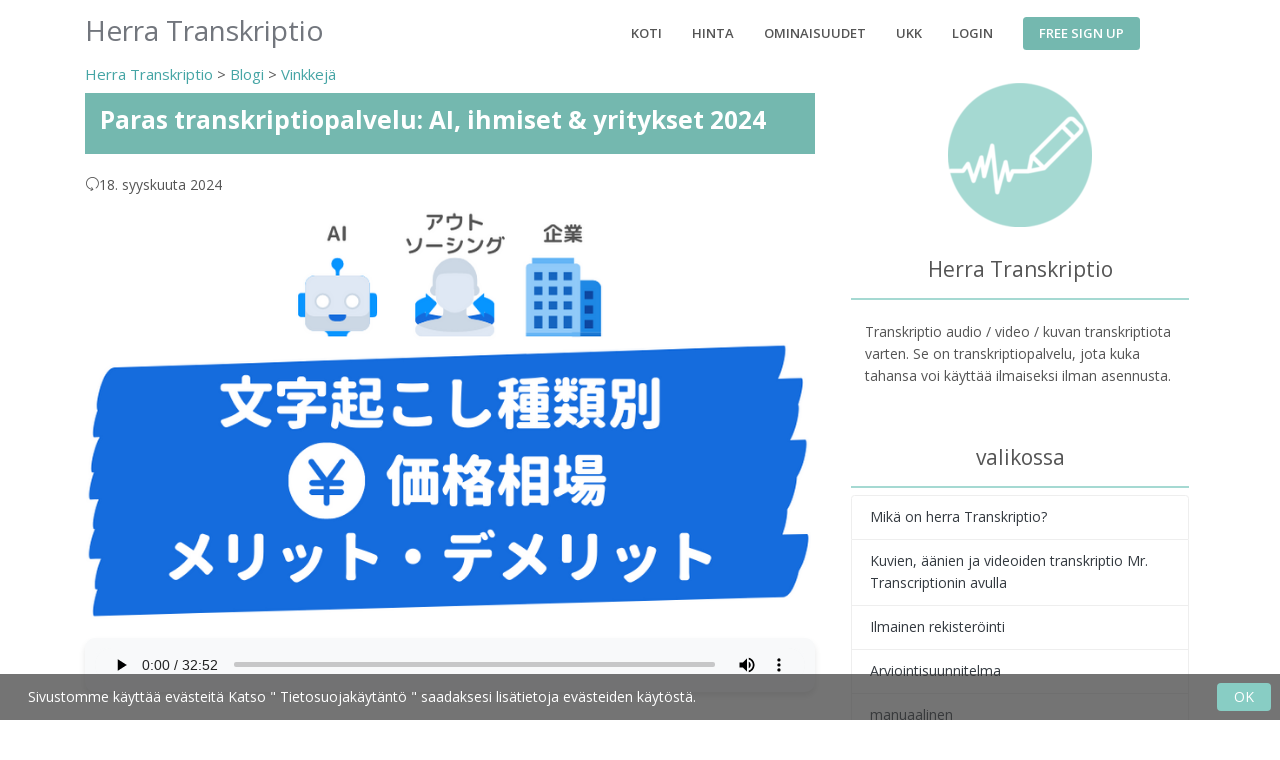

--- FILE ---
content_type: text/html; charset=utf-8
request_url: https://mojiokoshi3.com/fi/post/how-much-is-transcript-on-web-outsourcing-company/?last_post=210
body_size: 42674
content:





<!DOCTYPE html>
<html lang="fi">
<head>
    <meta charset="utf-8">
    <!-- Title -->
    <!-- Path to manifest.json -->
<link rel="manifest" href="/manifest.json">

<!-- Add to homescreen for Chrome on Android -->
<meta name="mobile-web-app-capable" content="yes">
<meta name="application-name" content="Herra Transkriptio">


<!-- Chrome for Android theme color -->
<meta name="theme-color" content="#0A0302">

<!-- Add to homescreen for Safari on iOS -->
<meta name="apple-mobile-web-app-capable" content="yes">
<meta name="apple-mobile-web-app-title" content="Herra Transkriptio">
<meta name="apple-mobile-web-app-status-bar-style" content="default">


    
        <link rel="apple-touch-icon" href="https://storage.googleapis.com/mojiokoshi3/img/icons/android-icon-72x72.png" sizes="">
    
        <link rel="apple-touch-icon" href="https://storage.googleapis.com/mojiokoshi3/img/icons/android-icon-96x96.png" sizes="">
    
        <link rel="apple-touch-icon" href="https://storage.googleapis.com/mojiokoshi3/img/icons/apple-icon-128x128.png" sizes="">
    
        <link rel="apple-touch-icon" href="https://storage.googleapis.com/mojiokoshi3/img/icons/apple-icon-144x144.png" sizes="">
    
        <link rel="apple-touch-icon" href="https://storage.googleapis.com/mojiokoshi3/img/icons/apple-icon-152x152.png" sizes="">
    
        <link rel="apple-touch-icon" href="https://storage.googleapis.com/mojiokoshi3/img/icons/android-icon-192x192.png" sizes="">
    




<link href="https://storage.googleapis.com/ondoku3/img/icons/splash-640x1136.png" media="(device-width: 320px) and (device-height: 568px) and (-webkit-device-pixel-ratio: 2)" rel="apple-touch-startup-image"/>



<!-- Tile for Win8 -->
<meta name="msapplication-TileColor" content="#ffffff">

<meta name="msapplication-TileImage" content="https://storage.googleapis.com/mojiokoshi3/img/icons/android-icon-192x192.png">


<link rel="icon" sizes="" href="https://storage.googleapis.com/mojiokoshi3/img/icons/android-icon-192x192.png">


<script type="text/javascript">
    // Initialize the service worker
    if ('serviceWorker' in navigator) {
        navigator.serviceWorker.register('/serviceworker.js', {
            scope: '/'
        }).then(function (registration) {
            // Registration was successful
            
            console.log('django-pwa: ServiceWorker registration successful with scope: ', registration.scope);
            
        }, function (err) {
            // registration failed :(
            
            console.log('django-pwa: ServiceWorker registration failed: ', err);
            
        });
    }
</script>

    <!-- Title -->
    
    <title>Paras transkriptiopalvelu: AI, ihmiset &amp; yritykset 2024 | AI-transkriptiopalvelu - Mr. Transcription</title>
    <meta property="og:title" content="Paras transkriptiopalvelu: AI, ihmiset &amp; yritykset 2024 | AI-transkriptiopalvelu - Mr. Transcription"/>


    <!-- PWA for Safari -->
    
    
    <meta name="apple-mobile-web-app-capable" content="yes">
    <meta name="apple-mobile-web-app-status-bar-style" content="default">
    <meta name="apple-mobile-web-app-title" content="Herra Transkriptio">
    <!-- Apple Touch Icons - Lazy loaded for iOS devices -->
    <script>
        // Load Apple Touch Icons only for iOS devices and on user interaction
        if (/iPhone|iPod|iPad/i.test(navigator.userAgent)) {
            window.addEventListener('touchstart', function loadAppleIcons() {
                const icons = [
                    {href: 'https://storage.googleapis.com/mojiokoshi3/img/icons/icon-72x72.png', sizes: '72x72'},
                    {href: 'https://storage.googleapis.com/mojiokoshi3/img/icons/icon-128x128.png', sizes: '128x128'},
                    {href: 'https://storage.googleapis.com/mojiokoshi3/img/icons/icon-144x144.png', sizes: '144x144'}
                ];
                
                icons.forEach(icon => {
                    const link = document.createElement('link');
                    link.rel = 'apple-touch-icon';
                    link.href = icon.href;
                    link.sizes = icon.sizes;
                    document.head.appendChild(link);
                });
            }, {once: true, passive: true});
        }
    </script>
    <!-- Title -->
    <!-- Required Meta Tags Always Come First -->
    <meta name="viewport" content="width=device-width, initial-scale=1, shrink-to-fit=no">
    <meta http-equiv="x-ua-compatible" content="ie=edge">
    <meta http-equiv="content-language" content="fi">
    <meta name="author" content="Herra Transkriptio">
    <link rel="canonical" href="https://mojiokoshi3.com/fi/post/how-much-is-transcript-on-web-outsourcing-company/">
    <meta property="og:site_name"
          content="Mr. Transcription |. Helppo käyttää AI-transkriptio- ja minuuttien luontipalvelua äänille, videoille, kuville ja PDF-tiedostoille"/>
    <meta property="og:type" content="website"/>
    <meta property="og:url" content="https://mojiokoshi3.com/fi/post/how-much-is-transcript-on-web-outsourcing-company/"/>
    <meta name="google-site-verification" content="i-ATMfArDYVO7m7s3Xf15pfmeAyr_ZOINrfp8egEF_Y"/>
    
    <meta name="description"
          content="Löydä 7 parasta transkriptiopalvelua (AI, yksityishenkilöt, yritykset) tarpeisiisi. Valitse oikea Mr. Transcriptionin avulla!">
    <meta property="og:description"
          content="Löydä 7 parasta transkriptiopalvelua (AI, yksityishenkilöt, yritykset) tarpeisiisi. Valitse oikea Mr. Transcriptionin avulla!">
    <meta property="og:image" content="https://storage.googleapis.com/mojiokoshi3/post/image/%E6%96%87%E5%AD%97%E8%B5%B7%E3%81%93%E3%81%97%E3%81%AE%E4%BE%A1%E6%A0%BC%E7%9B%B8%E5%A0%B4.png"/>
    <script type="application/ld+json">
        {
            "@context": "https://schema.org",
            "@type": "BlogPosting",
            "mainEntityOfPage": {
                "@type": "WebPage",
                "@id": "https://mojiokoshi3.com/fi/post/how-much-is-transcript-on-web-outsourcing-company/"
            },
            "headline": "Paras transkriptiopalvelu: AI, ihmiset \u0026 yritykset 2024",
            "description": "Löydä 7 parasta transkriptiopalvelua (AI, yksityishenkilöt, yritykset) tarpeisiisi. Valitse oikea Mr. Transcriptionin avulla!",
            "image": [
                "https://storage.googleapis.com/mojiokoshi3/post/image/%E6%96%87%E5%AD%97%E8%B5%B7%E3%81%93%E3%81%97%E3%81%AE%E4%BE%A1%E6%A0%BC%E7%9B%B8%E5%A0%B4.png"
            ],
            "datePublished": "2021-04-20T14:35:33.804106+09:00",
            "dateModified": "2024-09-18T20:03:29.086980+09:00",
            "author": {
                "@type": "Organization",
                "name": "Herra Transkriptio"
            },
            "publisher": {
                "@type": "Organization",
                "name": "Herra Transkriptio",
                "logo": {
                    "@type": "ImageObject",
                    "url": "https://storage.googleapis.com/mojiokoshi3/image/icons/ms-icon-144x144.png",
                    "width": 144,
                    "height": 144
                }
            },
            "inLanguage": "fi",
            "isAccessibleForFree": true,
            "keywords": "",
            "articleSection": "Tips",
            "wordCount": 4039,
            "articleBody": " Haluaisin käyttää transkriptiopalvelua, mutta saatavilla on niin paljon sovelluksia ja erikoisyrityksiä, etten tiedä kumman valita...  Oletko huolissasi jostain sellaisesta? Termi \u0026quot\u003Btranskriptiopalvelu\u0026quot\u003B kattaa laajan valikoiman tyyppejä, mukaan lukien pilvipalvelut, jotka käyttävät tekoälyä, tekoälyn transkriptiosovelluksia, joita voidaan käyttää älypuhelimissa tai tietokoneissa, transkriptioyritykset, joissa ammattikirjailijat kirjoittavat näppäimistöllä, ja viime aikoina freelancerit, jotka käyttävät yksittäisissä transkriptiotöissä joukkolähdesivustojen avulla . Lisäksi työkalujen ja erikoisyritysten joukossa on tarjolla vielä enemmän palveluita, joten monet eivät välttämättä ymmärrä niiden välisiä eroja ja jäävät raapimaan päätään yrittäessään rajata sitä yhteen.  Minulla on ollut kokemusta palkata ensimmäisen yrityksen, jonka näin, tietämättä, mitä he olivat tekemässä, mutta myöhemmin kadun sitä, kun löysin halvemman ja laadukkaamman palvelun. Joten tällä kertaa teemme yhteenvedon AI\u002Dsovellusten, yksityishenkilöiden ja ammattiyritysten suositelluista transkriptiopalveluista ja selitämme myös , kuinka valita paras palvelu tarkoitukseesi . Jos valitset palvelun, joka ei sovi aiottuun tarkoitukseesi, et saa tyydyttäviä tuloksia ja joudut hukkaamaan aikaa ja rahaa. Lue tämä artikkeli ja löydä sinulle täydellinen transkriptiopalvelu. Suosittelemme AI\u002Dtranskriptiopalveluita transkriptioon\u000A\u000A Aloitan ensin johtopäätöksestä. Transkriptiota varten suosittelemme tekoälyn transkriptiopalvelua. Transkriptiopalvelujen tyypit Transkriptiopalvelut sisältävät AI\u002Dtranskription verkkopalvelu AI\u002Dtranskriptiosovellus älypuhelimille PC:lle asennettu transkriptiosovellus Transkriptio ammattikirjoittajilta Crowdsourced transkriptio On olemassa erilaisia ​​tyyppejä: *Vertaamme ja esittelemme jokaisen yksityiskohtaiset ominaisuudet artikkelin jälkimmäisellä puoliskolla, joten ole hyvä ja katso! Kun verrataan näitä kolmea, suosittelemme \u0026quot\u003BAI Transcription Service\u0026quot\u003B \u002Dpalvelua. Jos etsit transkriptiopalvelua nyt, valitse tekoälyn transkriptiopalvelu  Jos aiot aloittaa transkriptiopalvelun käytön, suosittelemme \u0026quot\u003BAI\u002Dtranskriptiopalvelua\u0026quot\u003B. Tekoälytranskriptiopalvelu on palvelu, joka käyttää tekoälyä ääni\u002D ja videotiedostojen sisällön litteroimiseen tekstiksi . Sitä käytetään monilla aloilla, mukaan lukien kokouspöytäkirjat, haastattelut, työmaarekisterit ja työhaastattelut. Tekoäly on kehittynyt nopeasti viime aikoina, ja tekoälyn puheentunnistuksen suorituskyky on parantunut dramaattisesti puheen tekstiksi muuntavan transkription alalla. Itse asiassa äänentunnistus soveltuu hyvin tekoälylle , ja se on edennyt niin pitkälle, että se pystyy litteroimaan sujuvasti vaikeaa sisältöä, joka sisältää teknisiä termejä ja erisnimisiä tai vieraita kieliä, joita japanilaisten transkriptiopalvelujen on vaikea käsitellä. Muunnosaika on myös hyvin lyhyt, ja tekoälyn nopealla muunnosnopeudella jopa pitkä ääni voidaan litteroida noin 10 minuutissa . Tietenkin, koska transkriptio tehdään tietokoneella, hinta on paljon halvempi kuin ammattikirjailijan palkkaaminen . Se on erittäin tarkka, vie vähän aikaa ja on halpa. Jos aiot käyttää transkriptiopalvelua, suosittelemme sellaista, joka käyttää tekoälyä. Suositeltujen transkriptiopalvelujen vertailu: AI\u002Dtranskription verkkopalvelut\u000A\u000AVerrataan nyt parhaita transkriptiopalveluita. Ensinnäkin haluan esitellä sinulle tekoälyn transkriptiopalvelut . 1. Mr. Transkriptio  Niille, jotka haluavat käyttää transkriptiopalvelua, suosittelemme \u0026quot\u003BMr. Transcription\u0026quot\u003B. \u0026quot\u003BMr. Transcription\u0026quot\u003B on tekoälyn transkriptiopalvelu, jota on helppo käyttää monenlaisille käyttäjille yksilöistä yrityksiin ja joka sisältää alan johtavan puheentunnistuksen tekoälyn, joka on erittäin tarkka ja pystyy käsittelemään lyhyessä ajassa . Se on yksinkertainen prosessi, joka vaatii tiedostojen lataamisen vain yläsivulta , joten jopa ne, jotka eivät ole transkriptiopalveluiden käytössä, voivat aloittaa heti. Voit käyttää kahdenlaisia ​​tekoälyä! PerfectVoice: litteroi jopa pitkiä äänitiedostoja noin 10 minuutissa ja tukee 100 kieltä AmiVoice: Kaiuttimien erotustoiminto (litteroi jokaisen kaiuttimen erikseen), litteroi samassa ajassa kuin äänitiedosto Sillä on seuraavat ominaisuudet: Suuri määrä erikoisalojen, kuten lääketieteen ja IT:n, termejä on rekisteröity, mikä mahdollistaa paljon teknisiä termejä ja erisnimiä sisältävien äänitiedostojen litteroinnin suurella tarkkuudella . Verrattuna muihin palveluihin, jotka tarjoavat useita transkriptiomoottoreita, mutta eivät anna sinun valita haluamaasi tekoälymoottoria, Mr. Transcription antaa sinun valita vapaasti käytettävän tekoälymoottorin. Pystymme hoitamaan myös yrityskäytön edellyttämät turvallisuusasiat, kuten auttamaan turvatarkistuslistojen täyttämisessä (lisätietoja täältä) . Sitä on myös helppo käyttää, koska se tukee monenlaisia ​​tiedostomuotoja, kuten ääntä, kuvia, videoita ja PDF\u002Dtiedostoja . Toinen keskeinen seikka on, että käytettävissä on useita hinnoittelusuunnitelmia käytetyn datan määrästä riippuen. Se on tilausjärjestelmä, jossa ei ole alkukustannuksia, joten voit valita itsellesi parhaiten sopivan suunnitelman joka kuukausi. Se on ilmainen jopa minuutin äänentoistoon, joten se on loistava ensimmäinen työkalu. Jos sinulla on vaikeuksia päättää transkriptiopalvelusta, kokeile ensin Mr. Transcriptionia. Kokeile Mr. Transkriptiota nyt 2. Älykäs kirjoittaminen  Smart Secretary on tekoälyn transkriptiopalvelu, joka virtaviivaistaa kokouspöytäkirjojen luomista puheen ja tekoälyn avulla . Jos haluat muokata transkriptiotasi tarkemmin, suosittelemme myös näitä online\u002Dtranskriptiopalveluita: Sen lisäksi, että se tukee sekä reaaliaikaista äänen transkriptiota että tiedostojen tuontia, tämän sovelluksen tärkein ominaisuus on sen helppokäyttöinen editori (tekstinmuokkaustyökalu) . Se tukee myös useiden ihmisten yhteistä muokkausta , mikä mahdollistaa saumattoman työn kokouksen pöytäkirjojen reaaliajassa tekstinkirjoittamisesta lopuksi tallennettavan sisällön muokkaamiseen. Se on hankkinut ISMS:n (Information Security Management System Conformity Assessment), joten turvallisuus on myös taattu. Ei ole ihme, että suuret yritykset ottavat sen käyttöön. Hinnat alkavat 10 000 jenistä. Kokeilujakso kestää 14 päivää, jonka aikana voit kokeilla sitä ilmaiseksi. Älykäs sihteeri 3. Saukko  Otter on tekoälytranskriptiopalvelu, joka on erikoistunut englannin muuntamiseen tekstiksi reaaliajassa . Siinä on myös kaiuttimen tunnistustoiminto , joka voi lyhentää dramaattisesti englanninkielisten raporttien ja minuuttien kirjoittamiseen kuluvaa aikaa. Teknologia kehittyy nopeasti, etenkin tekoälypohjaisen englanninkielisen puheentunnistuksen alalla, mutta ulkomaisten tekoälytranskriptiopalvelujen käytölle on usein suuria esteitä. Tässä suhteessa Otterilla on täysi tuki japanille , joten olet vähemmän todennäköisesti hämmentynyt muihin ulkomaisiin palveluihin verrattuna. Se on yhteensopiva useiden laitteiden kanssa , joten voit tarkistaa transkriptiotulokset samanaikaisesti tietokoneellasi ja älypuhelimellasi. Sinun on rekisteröidyttävä ja kirjauduttava sisään käyttääksesi sitä, ja tarjolla on ilmainen suunnitelma. Tämä on AI\u002Dtranskriptiopalvelu, jota suositellaan, jos haluat litteroida vain englantia. Saukko 4. RIMO Voice  RIMO Voice on japaniin erikoistunut tekoälytranskriptiopalvelu . Se tukee äänen transkriptiota erilaisissa tilanteissa, kuten haastattelujen kirjoittamisessa, muistiinpanojen tekemisessä liikeneuvotteluista ja myynnistä sekä puheissa tapahtumissa. Tekoälytranskription lisäksi siinä on myös tekoälyn yhteenvetotoiminto. Voit koota yrityssisällön, kuten pöytäkirjat, sujuvasti lopulliseen muotoonsa. Kaikkia ääni\u002D ja videotiedostomuotoja tuetaan transkriptiota varten. Hinnoittelusuunnitelmat sisältävät henkilökohtaiset suunnitelmat (tuntilaskutus) ja liiketoimintasuunnitelmat (kuukausilaskutus), ja henkilökohtaiset suunnitelmat tarjoavat myös ilmaisen kokeilujakson. RIMO Voice 5.AutoMemo  AutoMemo on tekoälytranskriptiopalvelu, jonka mukana tulee IC\u002Dtallennin ja pilvitranskriptiopalvelu . Sinun tarvitsee vain painaa tallennuspainiketta. Tekoäly muuntaa tallennetut tiedostot pilvessä, ja ääni ja teksti voidaan tarkistaa erillisen sovelluksen avulla (ne voidaan lähettää myös sähköpostitse). Kun liität sen tietokoneeseen äänikaapelilla, voit myös tallentaa ja litteroida verkkoneuvotteluja. Käytämme avoimen AI:n Whisperiä transkriptioon. Sitä ylläpitää Sourcenext ja se tarjoaa sekä yksilöllisiä että yrityssuunnitelmia. Tekoälynauhureita on kahdenlaisia: \u0026quot\u003BAutoMemo S\u0026quot\u003B 19 800 jeniä ja \u0026quot\u003BAutoMemo R\u0026quot\u003B 13 860 jeniä. Kun ostat äänitallentimen, henkilökohtaisen paketin mukana tulee tunti ilmaista käyttöä. AutoMemo 6.YOMEL  YOMEL on tekoälyn transkriptiopalvelu kokouspöytäkirjojen luomiseen . Sen päätehtävä on muuntaa kokouksen osallistujien kommentit automaattisesti tekstiksi tekoälytranskription avulla, mikä mahdollistaa minuuttien suorittamisen paljon lyhyemmässä ajassa kuin jos ne kirjoitettaisiin käsin. Toinen plussa on, että se on yhteensopiva useiden verkkoneuvottelutyökalujen kanssa. Se on yhteensopiva tärkeimpien työkalujen, kuten ZOOM, Google Meet ja Microsoft Teams, kanssa, joten sinun ei tarvitse huolehtia sen määrittämisestä. Tietysti sitä voidaan käyttää myös kasvokkain tapahtuvien tapaamisten litteroimiseen. Käyttö perustuu kuukausittaiseen tilausmaksuun, jonka hinnoittelu on suunnattu yrityskäyttöön. Tarjolla on myös 2 viikon kokeilujakso, jonka avulla voit käyttää jopa 10 tuntia transkriptiota ilmaiseksi. YOMEL 7. Ai PLANET \u002D Voice Convert  Ai PLANET\u002DVoice Convert on transkriptiopalvelu , joka sisältää IBM:n kehittämän Watson\u002Dnimisen AI\u002Dtranskriptiomoottorin . IBM:n Wastonia käyttäviä transkriptiopalveluita on vähän , mutta ne voivat tuottaa transkriptioita erittäin tarkasti, aivan kuten muiden suurten yritysten, kuten Googlen ja Microsoftin, kehittämä puheentunnistusäly. Ominaisuus tukee reaaliaikaista transkriptiota ja transkriptiota lataamalla tiedosto. *Vain mp3\u002Däänitiedostoja ja mp4\u002Dvideotiedostoja tuetaan. Se soveltuu erilaisiin yrityskäyttötapauksiin ja voidaan toteuttaa erillisessä pilvessä tai paikan päällä, joten se voi sopia jopa tilanteisiin, joissa on tiukat turvallisuusrajoitukset. Tarjoamme myös edullisen ASP\u002Dvalikon (tilausjärjestelmä), jota voidaan käyttää helposti ja nopeasti , joten se sopii tilanteisiin, joissa toteutuskustannukset halutaan pitää kurissa. Verrattuna muihin palveluihin, se antaa vahvan vaikutelman ensisijaisesti yrityskäyttöön, mutta se on yksi palvelu, joka kannattaa ottaa huomioon, kun otat tekoälytranskription käyttöön yrityksellesi. Ai PLANET \u002D Voice Convert 8. AI\u002Dtranskriptio  Kuten nimestä voi päätellä, \u0026quot\u003BAI Transcription\u0026quot\u003B on palvelu, joka litteroi erilaisia ​​ääni\u002D ja videotietoja. Sitä voidaan käyttää monenlaisiin tarkoituksiin, kuten kokousmuistiinpanojen tekemiseen, haastattelusisällön litteroimiseen ja videotuotantoon liittyvien tekstitysten tekemiseen, jotka ovat tekoälyn transkriptiopalvelujen päätarkoituksia . Tuettuja kieliä on yhdeksän: japani, englanti, kiina, korea, ranska, saksa, italia, espanja ja venäjä. Jäsenrekisteröintiä ei vaadita, lataa vain tiedostosi käyttääksesi sitä. Palvelua ylläpitää Tokyo Transcription, yritys, joka on kuuluisa kirjoittajien transkriptioistaan , ja se tarjoaa pääsyn kolmeen tekoälyn transkriptiomoottoriin: Google, Azure ja AmiVoice. AI\u002Dtranskriptio 9. Sloos  Sloos on tekoälytranskriptiopalvelu, joka on erinomainen yksittäisten kaiuttimien transkriptiossa . Siinä on kattava kaiuttimien erotustoiminto, ja se voi litteroida yhden mikrofonin tunnistaman äänen jokaiselle kaiuttimelle . Se tukee myös integrointia verkkoneuvottelujärjestelmiin, kuten ZOOM ja Microsoft Teams. Sloos 10. Yksi minuutti  One Minutes on tekoälytranskriptiopalvelu, joka tukee reaaliaikaista transkriptiota. Ominaisuus, joka ei ole käytettävissä muissa tekoälytranskriptiopalveluissa, on kyky kääntää useille kielille reaaliajassa. Se voi litteroida ja kääntää yli 10 kieltä reaaliajassa , mikä tekee siitä hyödyllisen monikielisissä tapaamisissa ulkomailta tulevien ihmisten kanssa. Litteroitua sisältöä voidaan korjata ja muokata paikan päällä. Saatavilla on henkilökohtaisia ​​ja yrityssuunnitelmia, joista henkilökohtainen suunnitelma mahdollistaa 3 tunnin käytön kuukaudessa ja yrityssuunnitelma 10 tunnista rajattomaan käyttöön kuukaudessa (sopimuksesta riippuen). Muihin palveluihin verrattuna tässä palvelussa on vahvuuksia vieraiden kielten tuessa, joten sitä suositellaan ihmisille, joiden työ vaatii useiden kielten käyttöä. Minuutti 11. Notta  Notta on tekoälyn transkriptiopalvelu, jonka avulla voit ladata ääni\u002D ja videotiedostoja ja transkriptoida ne. Saatavilla on myös Chrome\u002Dlaajennus , joka voi kopioida ääntä verkkosivuilta. Myös reaaliaikainen transkriptio on mahdollista . Siinä on myös täysi valikoima muita ominaisuuksia, mukaan lukien sanakirjarekisteröinti (maksullinen suunnitelma vaaditaan) ja monikielinen käännös. Hinnoittelu on saatavilla henkilökohtaisille ja liikesuunnitelmille. Yrityssuunnitelma on suunniteltu pienille yrityksille, jotka haluavat tehdä yhteistyötä transkription parissa yhdessä työtilassa. Notta 12. Käyttäjän paikallinen äänentallennusjärjestelmä  User Local Audio Minutes System on yksinkertainen tekoälytranskriptiopalvelu, joka pystyy litteroimaan ääntä kokousten aikana . Useat ihmiset voivat käyttää transkriptiotoimintoa myöntämällä ja jakamalla erillisen URL\u002Dosoitteen. Tämä on suositeltava palvelu, jos haluat määrittää vain kokouspöytäkirjat. Käyttäjän paikallinen äänen minuuttijärjestelmä 13.Teksteri  Texter on tekoälyn transkriptiopalvelu verkkokonferenssien litterointiin . Sinun tarvitsee vain kirjautua sisään ja napsauttaa \u0026quot\u003BAloita minuutit\u0026quot\u003B \u002Dpainiketta aloittaaksesi transkription , jotta voit litteroida verkkokonferenssit sujuvasti ja epäröimättä. Reaaliaikaisen transkription lisäksi voit myös tuoda äänitiedostoja, kuvia, PDF\u002Dtiedostoja ja videoita ja muuntaa ne tekstiksi . Maksu on 30 000 jeniä kuukaudessa. *Aiemmin oli tietoa ilmaisesta paketista, mutta sitä ei enää mainita. Tekstiviestintä Suositeltujen transkriptiopalvelujen vertailu: AI\u002Dtranskriptiosovellukset älypuhelimille\u000A\u000ASeuraavaksi esittelemme lyhyesti AI\u002Dtranskriptiosovelluksia, joita voidaan käyttää iPhone\u002D ja Android\u002Dälypuhelimissa . 14. Ryhmätranskriptio  Group Transcribe on Microsoftin tarjoama AI\u002Dtranskriptiopalvelu iPhonelle . Asenna sovellus iPhoneen ja käytä sitä. Tämä sovellus yhdistää verkkoneuvottelu\u002D ja tekoälyn transkriptiotoiminnot, ja kaikkien kokouksen osallistujien on asennettava se voidakseen käyttää sitä. Kaiuttimien erottelutoiminto on kattava. Hyödyntämällä sitä, että kaikilla on sovellus asennettuna, on mahdollista litteroida jokainen puhuja ja kirjoittaa kokouksesta pöytäkirja . Ryhmätranskriptio 15. Speechy Lite  Speechy Lite on puheensyöttösovellus iPhonelle . Käyttämällä sisäänrakennettua \u0026quot\u003BTuo äänitiedosto\u0026quot\u003B \u002Dtoimintoa voit litteroida iPhonellesi tallennettuja äänitiedostoja. Käyttääksesi sitä, nauhoita ääni tavallisella äänimuistiolla ja avaa se Speechy Lite \u002Dsovelluksessa napsauttamalla \u0026quot\u003BJaa\u0026quot\u003B. Siinä on myös toiminto, joka korjaa automaattisesti virheelliset kanjit . Speechy Lite 16. Puhemuistiinpanot  Speechnotes on transkriptiosovellus Androidille . Sovellusversio tukee vain reaaliaikaista transkriptiota, mutta selainversio tukee myös äänitiedostojen muuntamista tekstiksi (maksullinen). Siinä on mahdollisuus lisätä välimerkkejä ja muita symboleja käyttämällä äänikomentoja tai mukautettua näppäimistöä , joten jos puheentunnistuksessa on virhe, voit korjata sen näppäimistön avulla. Puhemuistiinpanot Suositeltujen transkriptiopalvelujen vertailu: PC:lle asennetut transkriptiosovellukset\u000A\u000AVaikka niitä on vähemmän kuin ennen, tietokoneellesi asennettavat transkriptiosovellukset ovat edelleen saatavilla. Tarjolla on myös kertalisenssillä varustettuja tuotteita, joten niitä suositellaan niille, jotka eivät pidä kuukausimaksuista. 17. Äänikoodi  Voice Code on PC:lle asennettu AI\u002Dtranskriptiosovellus, jonka tarjoaa Sourcenext . Tämä on Windows\u002Dtietokoneille tarkoitettu sovellus, jossa on äänisyöttötoiminto, joka litteroi mikrofonin kautta puhutun puheen. Tallennetun äänen litteroimiseksi sinun on toistettava ääni ulkoisesti ja sovellus on tunnistettava mikrofonista tai muusta laitteesta. Voit kuitenkin saavuttaa tarkemman transkription käyttämällä työkalua, kuten \u0026quot\u003Bvirtuaalista äänilaitetta\u0026quot\u003B, jonka avulla sovellus tunnistaa tietokoneen sisällä toistettavat äänet . Äänikoodi 18. Voice Rep Pro 3  Voice Rep Pro 3 on PC:lle asennettu tekoälytranskriptiosovellus, joka käyttää Googlen tekoälyn puheentunnistusmoottoria . Se on vain Windowsille ja vaatii Google Chromen toimiakseen. Ainutlaatuisena on se, että se on all\u002Din\u002Done\u002Dtuote, joka sisältää tekoälytranskriptiosovelluksen ja erillisen editorin transkriboidun äänen muokkaamiseen . Tämä on kertaostostuote, ja yksi lisenssi voidaan asentaa yhdelle tietokoneelle. Voice Rep Pro 3 Suositeltujen transkriptiopalvelujen vertailu: Ammattikirjoittajien transkriptio Toistaiseksi olemme ottaneet käyttöön tekoälytranskriptiopalvelut, mutta voit myös käyttää palveluita, joissa ammattikirjoittajat kirjoittavat tekstin näppäimistöllä , mikä oli yleistä ennen tekoälytranskription yleistymistä. Anna meidän esitellä sinulle tarjoamamme palvelut. 19. Koelabo  Koelabo on transkriptioasiantuntija, joka tarjoaa hyvän tasapainon hinnan, toimitusajan ja laadun välillä . Yli 800 kokenutta kirjoittajaa Viimeistely samana tai seuraavana päivänä mahdollista Hoidamme myös suuria, yli 200 000 minuutin mittaisia ​​projekteja. Tietosuojamerkin hankittu Näiden ominaisuuksien avulla voimme vastata monenlaisiin tarpeisiin ja tarjota luotettavan järjestelmän turvallisuuden kannalta. Toinen plussa on , että kilpaileviin palveluihin verrattuna kirjoittajan tarjoaman transkriptiopalvelun hinta on suhteellisen kohtuullinen . Koelabo 20. Editointi  Editage on toinen ammattikirjoittajien tarjoama transkriptiopalvelu. Olemme tarjonneet transkriptiopalveluita ammattikirjoittajilla vuodesta 2005 lähtien ja työskennelleet laajan sisällön transkriptiossa asiakkaille lääketieteellisistä ja akateemisista laitoksista, joukkomediasta, asianajotoimistoista ja yhtiöistä. Sen erikoisuus on, että se keskittyy pääasiassa vieraiden kielten, mukaan lukien englannin, litterointiin . Englannin lisäksi se tukee myös koreaa, kiinaa, portugalia, espanjaa, ranskaa, saksaa, arabiaa, italiaa ja venäjää . Muihin palveluihin verrattuna suurin etu on, että transkription tekevät asiantuntijat, joilla on laaja kielitaito, joten sisällössä ei ole virheitä. Sama yritys tarjoaa myös vieraiden kielten oikolukupalveluita, joten tämä on loistava palvelu, johon voit luottaa, kun sisällön tarkkuutta vaaditaan . Editointi Suositeltujen transkriptiopalvelujen vertailu: Crowdsourcing\u002Dversio Lopuksi esittelemme joukkolähdesivuston , josta löydät kirjoittajia, jotka voivat pyytää transkriptiota. 21. CrowdWorks  CrowdWorks on yksi tunnetuimmista joukkolähdesivustoista. CrowdWorksillä on oma luokka transkriptiolle (nauhatranskriptio), jossa on yli 3 000 rekisteröityä työpaikkaa (joulukuussa 2023). Työpaikan rekisteröinnin ja laajan urakoitsijoiden etsimisen lisäksi voit myös pyytää työtä määrittämällä tietyn työntekijän . Lähes 2 000 työntekijää on rekisteröinyt transkription profiileihinsa, joten voit valita parhaan henkilön katsomalla hänen työhistoriaansa jne. Jos aiot rekrytoida transkriptiokirjoittajia joukkolähdesivustolle, tämä on ensimmäinen sivusto, johon sinun tulee rekisteröityä. CrowdWorks 22. Lancerit  Lancers on merkittävä joukkolähdesivusto CrowdWorksin rinnalla . Siellä on luokka \u0026quot\u003Btranskriptio, transkriptio ja transkriptio\u0026quot\u003B, jossa on lähes 15 000 rekisteröityä työpaikkaa (joulukuussa 2023). Noin 1 500 joukkotyöntekijää on rekisteröitynyt profiileihinsa. Koska tämä on myös tärkeä sivusto, sinne on rekisteröitynyt suuri määrä joukkotyöntekijöitä kokeneista kirjoittajista uusiin kirjoittajiin, joita voidaan palkata edulliseen hintaan . Rekrytoidaksesi joukkotyöntekijöitä, voit yksinkertaisesti rekisteröityä sekä CrowdWorksiin että Lancersiin. Lancerit Transkriptiopalvelujen hinnoittelu ja edut ja haitat\u000A\u000A Tähän mennessä olemme tarkastelleet erilaisia ​​transkriptiopalveluita. Tästä eteenpäin vertaamme kunkin transkriptiomenetelmän hintoja ja etuja ja haittoja . Kuten alussa mainittiin, transkriptio AI\u002Dtranskription verkkopalvelu AI\u002Dtranskriptiosovellus älypuhelimille PC:lle asennettu AI\u002Dtranskriptiosovellus Transkriptio ammattikirjoittajilta Crowdsourced transkriptio On olemassa useita menetelmiä, kuten: Jokaisella transkriptiomenetelmällä on omat etunsa ja haittansa, ja hinnat vaihtelevat suuresti. Olen koonnut lyhyesti kunkin ominaisuudet, edut ja haitat. AI\u002Dtranskriptio (verkkopalvelu, älypuhelin, PC)  Viime aikoina on lisääntynyt palveluiden ja sovellusten määrä, jotka pystyvät litteroimaan tekstiä automaattisesti tekoälyn avulla. Tässä esitellyistä palveluista Verkkopalvelut: Transkriptio Mr. Älykäs sihteeri Saukko RIMO Voice AutoMemo YOMEL Ai PLANET \u002D Voice Convert AI\u002Dtranskriptio Sloos Minuutti Notta Käyttäjän paikallinen äänen minuuttijärjestelmä Tekstiviestintä Älypuhelinsovellus: Ryhmätranskriptio Speechy Lite Puhemuistiinpanot PC:lle asennetut sovellukset: Äänikoodi Voice Rep Pro 3 on sovellettavissa. Tekoälyn automaattinen transkriptio voi helposti kopioida ilman ihmisen väliintuloa , Määräaika lähestyy Haluan litteroida heti Haluan ulkoistaa työn halvemmalla jakamalla työn Olen kyllästynyt asioimaan ulkoistettujen yritysten kanssa Tätä suositellaan ihmisille, jotka: Keskimääräinen kurssi on noin 2,5\u002D30 jeniä minuutissa . AI\u002Dtranskription edut Ennen kaikkea suurin etu on alhainen hinta . Tämän palvelun suurin piirre on, että yksikköhinta on erittäin alhainen, koska transkriptio tapahtuu ilman ihmisen puuttumista. Alin hinta on 2,5 jeniä minuutilta .  Kahden tunnin transkriptio maksaa vain 300 jeniä. Tarkkuus on odotettua parempi, joten ensikertalaiset ovat hämmästyneitä! Monilla sivustoilla voit käyttää palvelua ilmaiseksi muutaman minuutin ajan, joten on hyvä idea kokeilla sitä nähdäksesi, kuinka paljon transkriptiota saat. AI\u002Dtranskription haitat Haittapuolena on, että koska tekoäly tekee transkription automaattisesti, kuulemasi ääni muunnetaan tekstiksi juuri sellaisena kuin se on . Erityisesti sanat, joilla ei ole erityistä merkitystä, kuten \u0026quot\u003Beh\u0026quot\u003B, \u0026quot\u003Bah\u0026quot\u003B ja \u0026quot\u003Bhmm\u0026quot\u003B, litteroidaan sellaisenaan , mikä voi vaikeuttaa tekstin lukemista. Lisäksi, vaikka uusin tekoäly pystyy helposti erottamaan ihmisäänet, vaikka kohinaa olisikin, jos kohinaa on liikaa, transkription tarkkuus voi heikentyä tai kanjissa voi ilmetä virheitä. Verkkopalveluita suositellaan tekoälyn transkriptioon Jos haluat käyttää tekoälytranskriptiota, suosittelemme käyttämään verkkopalvelua, jota voit käyttää selaimessasi, sen sijaan, että käytät sovellusta, joka sinun on asennettava tietokoneellesi tai älypuhelimeesi . Verkkopalveluita voi käyttää missä tahansa, olipa kyseessä sitten tietokone tai älypuhelin, kunhan sinulla on Internet\u002Dyhteys. Toinen tärkeä syy on se, että verkkopalveluina tarjottavat transkriptiopalvelut sisältävät usein uusimmat AI\u002Dominaisuudet useammin . AI\u002Dtranskriptiota varten suosittelemme \u0026quot\u003BMr. Transcription\u0026quot\u003B  Jos sinulla on vaikeuksia päättää, mitä tekoälytranskriptiopalvelua haluat käyttää, suosittelemme kokeilemaan ensin Mr. Transcriptionia . Mr. Transcriptionin uusimmalla tekoälyllä on korkea transkription tarkkuus ja se pystyy litteroimaan lyhyessä ajassa . Voit myös kokeilla transkriptiopalvelua ilmaiseksi , jotta voit tarkistaa transkription laadun ennen sen käyttöä. Haluatko kokea uusimman tekoälytranskription Mr. Transcriptionin kanssa? Kokeile Mr. Transkriptiota nyt Transkriptio ammattikirjoittajilta  Jos teet haun verkossa, löydät usein ammattikirjoittajien kirjoittamia transkriptioita . Tällä kertaa esiteltyjen tuotteiden joukossa Koelabo Editointi on sovellettavissa. Koska transkription tekevät kokeneet ammattilaiset, sisältö on luotettavaa, mutta kustannukset ovat yleensä korkeammat. Huomaa, että joillakin yrityksillä voi olla vähimmäistilausmäärä. Normaali hintaluokka on noin 108\u002D800 jeniä minuutissa . Hinta vaihtelee suuresti toimitusmuodon ja toimitusajankohdan mukaan. Ammattikirjailijoiden transkription edut Ennen kaikkea se antaa minulle turvallisuuden tunteen . Yhteydenpito on sujuvaa ja tilaus toimitetaan ajallaan. Verrattuna joukkohankintaan, jonka esittelemme seuraavaksi, tämän menetelmän avulla voit jättää kaiken erikoisyrityksille, joten se sopii erinomaisesti töihin, joissa sinulla ei ole paljon aikaa viestintään tai joissa on tiukat määräajat . Toinen tärkeä ominaisuus on laaja valikoima vaihtoehtoja monenlaisiin tarpeisiin. Jotkut yritykset voivat jopa käsitellä pitkälle erikoistunutta sisältöä ja täysimittaista editointia julkaisua varten. Ammattikirjailijoiden transkription haitat Haittana on, että kustannukset ovat yleensä korkeat . Esimerkiksi kahden tunnin transkriptio [Yritys A] 6 päivää (noin 8 arkipäivää): 26 400 jeniä [Yritys B] 5 päivää (noin 7 arkipäivää): 12 936 jeniä [Yritys C] 4 arkipäivää: 39 800 jeniä Tarjoamme hintoja, kuten: Joskus tarvitaan myös ennakkoarvioita, mikä voi lisätä prosessiin ylimääräistä aikaa. Avun pyytäminen yksittäisiltä henkilöiltä (joukkosourcing)  Crowdsourcing\u002Dsivustojen avulla kenen tahansa on helppo löytää ihmisiä työhönottoa varten. Tällä kertaa esiteltyjen tuotteiden joukossa CrowdWorks Lancerit on sovellettavissa. Jos pyydät sitä joukkopalvelun kautta, hinta on Mitä haet Hakijat Se riippuu suuresti siitä Hinnat vaihtelevat suuresti, 6 jenistä 200 jeniin minuutissa . Yksilöiltä työn pyytämisen edut (joukkosourcing) Joukkohankinnan tärkeimmät edut ovat: Voit pyytää näppäimistön transkriptiota edulliseen hintaan Jos tapaat hyvän ihmisen, voit jatkaa hänen palkkaamista. Nämä ovat kaksi kohtaa. Ammattikirjoittajien transkriptio on yleensä kallista , mutta työ on mahdollista saada tehtyä halvemmalla pyytämällä se yksittäiseltä henkilöltä joukkopalvelun kautta .  Se riippuu työn sisällöstä, mutta kahden tunnin transkriptiotyöstä saat monia hakemuksia noin 5 000 jenillä.  Aloittelijoille on tarjolla kokeiluhintoja, joten voit tilata palveluita yllättävän edulliseen hintaan. Toinen asia on, että jos tapaat hyvän ihmisen, voit pyytää häntä työskentelemään sinulle jatkuvasti . Yksilöiltä työn pyytämisen haitat (joukkosourcing) Joukkohankinnassa työntekijöiden laatu vaihtelee, joten Pitäisikö halvalla tarkoittaa huonoa laatua? Valitsetko laadukkaita ihmisiä, vaikka yksikköhinta on korkeampi? Se on yleensä valinta näiden kahden välillä. Vaikka toinen osapuoli on välittäjänä joukkopalvelusivuston kautta, he ovat silti yksityishenkilöitä, joten mitä alhaisempi yksikköhinta, Toimitusaikoja ei noudatettu Yhteyden katkeamisen vaara on olemassa Luottamuksellisuus on laiminlyöty Työn hylkääminen puolivälissä Näitä riskejä on. Joissakin tapauksissa voi olla halvempaa ja nopeampaa käyttää tekoälytranskriptiota tai pyytää yritystä tekemään se puolestasi. Kuinka valita transkriptiopalvelu käyttötarkoituksen perusteella\u000A\u000A Lopuksi esittelemme , kuinka valita suositeltu palvelu jokaiseen tilanteeseen, jossa transkriptiota käytetään yleisesti . Jos haluat luoda kokouspöytäkirjoja Niille, jotka haluavat vain pitää kirjaa tai sisäisiä tarkastuksia varten, suosittelemme edullista ja helppokäyttöistä \u0026quot\u003BTranscription Mr.\u0026quot\u003B Jos haluat muokata minuutteja myöhemmin tai jakaa ne tiimisi kanssa, suosittelemme muokkaamaan niitä sen jälkeen, kun olet litteroinut ne Mr. Transcriptionilla . Jos aiot lähettää sen virallisena asiakirjana tai muuttaa sitä helpottaaksesi sen lukemista ja tuoda se julkisesti saataville, sen lisäksi, että käytät tekoälytranskriptiota, saatat haluta ulkoistaa sen CrowdWorksille tai käyttää tarjottua transkriptiopalvelua. ammattikirjoittajilta, kuten \u0060\u0060 Koelabo.\u0026#39\u003B\u0026#39\u003B Jos haluat haastattelukopiot Jos sinulla on jo tallennetiedosto valmiina, voit valita sen samalla tavalla kuin yllä mainitut minuutit. Jos haluat tallentaa ja litteroida ääntä reaaliajassa haastatellessasi jotakuta , on helppo käyttää älypuhelinsovelluksia, kuten \u0026quot\u003BTexter\u0026quot\u003B tai \u0026quot\u003BSpeechnotes\u0026quot\u003B. Jos aiot ostaa uuden digitaalisen sanelimen, suosittelemme myös sarjan mukana tulevaa \u0026quot\u003BAutoMemoa\u0026quot\u003B . Tietysti suosittelemme myös keskustelun nauhoittamista älypuhelimella tai digitaalisella sanelimella ja sen litteroimista myöhemmin käyttämällä tekoälytranskriptiopalvelua, kuten Mr. Transcription . Jos haluat litteroida audiodataa, joka sisältää erittäin erikoistunutta sisältöä Jos haluat litteroida äänitiedoston, jossa käytetään usein tiettyjä teknisiä termejä , ja sinulla on aikaa ja rahaa, Koelabo on luotettavin vaihtoehto, sillä heillä on kirjoittajia monenlaisiin erikoisaloihin. Toinen vaihtoehto on etsiä CrowdWorksistä työntekijöitä, jotka ovat asiantuntevia kyseisellä alalla. Suosittelemme myös \u0026quot\u003B Mr. Transcription \u0026quot\u003B, joka on harvinainen kohtuuhintaisten verkkotyökalujen joukossa, koska siinä on sanakirjatoiminto. yhteenveto\u000A\u000A Tällä kertaa selitimme suositellut transkriptiopalvelut ja kuinka valita sovelluksia ja sivustoja. Tässä artikkelissa esiteltyjen palveluiden lisäksi saatavilla on useita muita työkaluja ja palveluntarjoajia, joista jokaisella on omat ominaisuutensa ja vahvuutensa ja heikkoutensa. Jos olet lukenut artikkelin loppuun, mutta et silti pysty rajaamaan hakuasi, AI\u002Dsovellukset Joukkotyöntekijä (yksityishenkilö) asiantuntija Suosittelen kokeilemaan niitä tässä järjestyksessä ja siirtymään seuraavaan, jos et ole tyytyväinen. Hinnoilla on myös taipumus nousta linjan myötä, joten tällä menetelmällä vältetään myös turhien kulujen riski palkkaamalla asiantuntijayritys tehtävään, joka voidaan hoitaa tekoälysovelluksella . Jos haluat pitää kustannukset kurissa, voit yrittää yhdistää useita sovelluksia ja palveluita . *Olemme selittäneet tämän yksityiskohtaisesti erillisessä artikkelissa, joten ole hyvä ja katso. Luettelo transkription ulkoistusmaksuista ja yritysten hinnoista. Tee se itse tai palkkaa yritys | Mr. Transkriptio On helpompi synnyttää kuin murehtia sitä. Sen sijaan, että murehdit siitä, on parempi kokeilla niitä käytännössä, sillä se auttaa sinua ymmärtämään niiden väliset erot ja selvittämään , mikä palvelu sopii sinulle parhaiten . Voit aloittaa ilmaisella sovelluksella tai kokeiluversiolla. Mikset kokeilisi tekoälytranskriptiopalveluamme?"
        }
    </script>

    <!-- Naver site verification -->
    <meta name="naver-site-verification" content=""/>
    <!-- Favicon -->
    <link rel="shortcut icon" href="https://storage.googleapis.com/mojiokoshi3/image/icons/favicon.ico">
    <!-- Resource hints for faster connections -->
    <link rel="dns-prefetch" href="https://storage.googleapis.com">
    <link rel="preconnect" href="https://storage.googleapis.com" crossorigin>
    
    <!-- Google Fonts -->
    <link rel="preconnect" href="https://fonts.googleapis.com">
    <link rel="preconnect" href="https://fonts.gstatic.com" crossorigin>
    <link rel="preload" as="style"
          href="//fonts.googleapis.com/css?family=Open+Sans:400,600,700&display=swap">
    <link rel="stylesheet"
          href="//fonts.googleapis.com/css?family=Open+Sans:400,600,700&display=swap" media="print" onload="this.media='all'; this.onload=null;">
    <noscript><link rel="stylesheet" href="//fonts.googleapis.com/css?family=Open+Sans:400,600,700&display=swap"></noscript>
    <!-- CSS Global Compulsory -->
    <link rel="preload" as="style" href="https://storage.googleapis.com/ondoku3/vendor/bootstrap/bootstrap.min.css">
    <link rel="stylesheet" href="https://storage.googleapis.com/ondoku3/vendor/bootstrap/bootstrap.min.css" media="print" onload="this.media='all'; this.onload=null;">
    <noscript><link rel="stylesheet" href="https://storage.googleapis.com/ondoku3/vendor/bootstrap/bootstrap.min.css"></noscript>
    <!-- CSS Global Icons -->
    <link rel="preload" as="style" href="https://storage.googleapis.com/ondoku3/vendor/icon-awesome/css/font-awesome.min.css">
    <link rel="stylesheet" href="https://storage.googleapis.com/ondoku3/vendor/icon-awesome/css/font-awesome.min.css" media="print" onload="this.media='all'; this.onload=null;">
    <noscript><link rel="stylesheet" href="https://storage.googleapis.com/ondoku3/vendor/icon-awesome/css/font-awesome.min.css"></noscript>
    <link rel="preload" as="style" href="https://storage.googleapis.com/ondoku3/vendor/icon-line/css/simple-line-icons.css">
    <link rel="stylesheet" href="https://storage.googleapis.com/ondoku3/vendor/icon-line/css/simple-line-icons.css" media="print" onload="this.media='all'; this.onload=null;">
    <noscript><link rel="stylesheet" href="https://storage.googleapis.com/ondoku3/vendor/icon-line/css/simple-line-icons.css"></noscript>
    <link rel="preload" as="style" href="https://storage.googleapis.com/ondoku3/vendor/icon-etlinefont/style.css">
    <link rel="stylesheet" href="https://storage.googleapis.com/ondoku3/vendor/icon-etlinefont/style.css" media="print" onload="this.media='all'; this.onload=null;">
    <noscript><link rel="stylesheet" href="https://storage.googleapis.com/ondoku3/vendor/icon-etlinefont/style.css"></noscript>
    
    
    <link rel="preload" as="style" href="https://storage.googleapis.com/ondoku3/vendor/icon-hs/style.css">
    <link rel="stylesheet" href="https://storage.googleapis.com/ondoku3/vendor/icon-hs/style.css" media="print" onload="this.media='all'; this.onload=null;">
    <noscript><link rel="stylesheet" href="https://storage.googleapis.com/ondoku3/vendor/icon-hs/style.css"></noscript>
    <link rel="stylesheet" href="https://storage.googleapis.com/ondoku3/vendor/animate.css" media="print" onload="this.media='all'; this.onload=null;">
    <link rel="stylesheet" href="https://storage.googleapis.com/ondoku3/vendor/dzsparallaxer/dzsparallaxer.css" media="print" onload="this.media='all'; this.onload=null;">
    <link rel="stylesheet" href="https://storage.googleapis.com/ondoku3/vendor/dzsparallaxer/dzsscroller/scroller.css" media="print" onload="this.media='all'; this.onload=null;">
    <link rel="stylesheet"
          href="https://storage.googleapis.com/ondoku3/vendor/dzsparallaxer/advancedscroller/plugin.css" media="print" onload="this.media='all'; this.onload=null;">
    <link rel="preload" as="style" href="https://storage.googleapis.com/ondoku3/vendor/slick-carousel/slick/slick.css">
    <link rel="stylesheet" href="https://storage.googleapis.com/ondoku3/vendor/slick-carousel/slick/slick.css" media="print" onload="this.media='all'; this.onload=null;">
    <noscript><link rel="stylesheet" href="https://storage.googleapis.com/ondoku3/vendor/slick-carousel/slick/slick.css"></noscript>
    <link rel="preload" as="style" href="https://storage.googleapis.com/ondoku3/vendor/hs-megamenu/src/hs.megamenu.css">
    <link rel="stylesheet" href="https://storage.googleapis.com/ondoku3/vendor/hs-megamenu/src/hs.megamenu.css" media="print" onload="this.media='all'; this.onload=null;">
    <noscript><link rel="stylesheet" href="https://storage.googleapis.com/ondoku3/vendor/hs-megamenu/src/hs.megamenu.css"></noscript>
    <link rel="preload" as="style" href="https://storage.googleapis.com/ondoku3/vendor/hamburgers/hamburgers.min.css">
    <link rel="stylesheet" href="https://storage.googleapis.com/ondoku3/vendor/hamburgers/hamburgers.min.css" media="print" onload="this.media='all'; this.onload=null;">
    <noscript><link rel="stylesheet" href="https://storage.googleapis.com/ondoku3/vendor/hamburgers/hamburgers.min.css"></noscript>

    <!-- CSS Unify -->
    <link rel="stylesheet" href="https://storage.googleapis.com/ondoku3/css/unify-core.css">
    <link rel="stylesheet" href="https://storage.googleapis.com/ondoku3/css/unify-components.css" media="print" onload="this.media='all'; this.onload=null;">
    <link rel="preload" as="style" href="https://storage.googleapis.com/ondoku3/css/unify-globals.css">
    <link rel="stylesheet" href="https://storage.googleapis.com/ondoku3/css/unify-globals.css" media="print" onload="this.media='all'; this.onload=null;">
    <noscript><link rel="stylesheet" href="https://storage.googleapis.com/ondoku3/css/unify-globals.css"></noscript>

    <!-- CSS Customization -->
    <link rel="stylesheet" href="https://storage.googleapis.com/mojiokoshi3/css/custom.css?X-Goog-Algorithm=GOOG4-RSA-SHA256&amp;X-Goog-Credential=speech-to-text%40proartapi.iam.gserviceaccount.com%2F20260128%2Fauto%2Fstorage%2Fgoog4_request&amp;X-Goog-Date=20260128T213922Z&amp;X-Goog-Expires=86400&amp;X-Goog-SignedHeaders=host&amp;X-Goog-Signature=[base64]">

    <!-- Critical inline styles to prevent FOUC -->
    <style>
        .navbar-brand { text-decoration: none !important; }
        .navbar-brand:hover { color: #72767d !important; }
    </style>

    


    <!-- Global site tag (gtag.js) - Google Analytics -->
    
    <!-- Google Analytics - Delayed loading for better performance -->
    <script>
        // Load Google Analytics after page load
        window.addEventListener('load', function() {
            // Initialize dataLayer
            window.dataLayer = window.dataLayer || [];
            function gtag() {
                dataLayer.push(arguments);
            }
            window.gtag = gtag;
            
            // Load Google Analytics script
            var script = document.createElement('script');
            script.async = true;
            script.src = 'https://www.googletagmanager.com/gtag/js?id=G-1B35JHZTBK';
            script.onload = function() {
                gtag('js', new Date());
                gtag('config', 'G-1B35JHZTBK');
            };
            document.head.appendChild(script);
        });
    </script>
    

</head>

<body>
<main>
    <!-- Header -->
    <header id="js-header" class="u-header u-header--static">
        <div class="u-header__section u-header__section--light g-bg-white g-transition-0_3">
            <nav class="js-mega-menu navbar navbar-expand-lg hs-menu-initialized hs-menu-horizontal">
                <div class="container">
                    <!-- Responsive Toggle Button -->
                    <button class="navbar-toggler navbar-toggler-right btn g-line-height-1 g-brd-none g-pa-0 g-pos-abs g-top-minus-3 g-right-0"
                            type="button" aria-label="Toggle navigation" aria-expanded="false" aria-controls="navBar"
                            data-toggle="collapse" data-target="#navBar">
              <span class="hamburger hamburger--slider">
            <span class="hamburger-box">
              <span class="hamburger-inner"></span>
              </span>
              </span>
                    </button>
                    <!-- End Responsive Toggle Button -->

                    <!-- Logo -->
                    <a href="/" class="navbar-brand d-flex" style="color: #72767d;">
                        <span class="h2 mb-0" style="color: inherit;">
                            Herra Transkriptio
                        </span>
                    </a>
                    <!-- End Logo -->

                    <!-- Navigation -->
                    <div class="collapse navbar-collapse align-items-center flex-sm-row g-pt-10 g-pt-5--lg g-mr-40--lg"
                         id="navBar">


                        <ul class="navbar-nav text-uppercase g-pos-rel g-font-weight-600 ml-auto">
                            <!-- Intro -->
                            <li class="nav-item  g-mx-10--lg g-mx-15--xl">
                                <a href="/fi/" class="nav-link g-py-7 g-px-0">Koti</a>
                            </li>
                            <li class="nav-item  g-mx-10--lg g-mx-15--xl">
                                <a href="/fi/pricing/" class="nav-link g-py-7 g-px-0">hinta</a>
                            </li>

                            <li class="nav-item  g-mx-10--lg g-mx-15--xl">
                                <a href="/fi/about/" class="nav-link g-py-7 g-px-0">ominaisuudet</a>
                            </li>
                            <li class="nav-item  g-mx-10--lg g-mx-15--xl">
                                <a href="/fi/post/faq/" class="nav-link g-py-7 g-px-0">
                                    UKK</a>
                            </li>

                            <!-- auth-nav-items: JSで <li> 要素が追加される -->


                        </ul>


                    </div>
                </div>
            </nav>
        </div>
    </header>
    <!-- End Header -->


    

    <style>
        h2 {
            font-size: 1.7rem;
            padding: 0.5em;
            margin: 0 0 1.8em;
            border-bottom: solid 2px #a5d9d2;
            font-weight: bold;
        }

        h3 {
            font-size: 1.5rem;
            padding: 0.5em;
            margin: 0 0 1.8em;
            border-left: solid 4px #a5d9d2;
            font-weight: bold;
        }

        h4 {
            margin: 0 0 1em;
            font-weight: bold;
            padding-bottom: 0.3em;
            font-size: 1.3rem;
            border-bottom: 1px solid #ccc;
        }


        div.contents p {
            font-size: 1.2em;
            margin: 0 0 1.8em;
            line-height: 1.93;
        }

        div.contents ul, ol {
            font-size: 1.2em;
            margin: 0 0 1.8em;
            line-height: 1.93;
        }

        div.contents table {
            font-size: 1.2em;
            margin: 0 0 1.8em;
        }

        .yellow-line {
            background: linear-gradient(transparent 50%, rgba(255, 252, 107, 0.69) 50%);
        }

        pre {
            font-size: 1em;
            color: #565656;
            padding: 1em;
            background-color: beige;
        }

        .sidebar-hidden {
            border-bottom: solid 2px #a5d9d2;
        }
    </style>
    <section class="g-mb-100">
        <div class="container">
            
    <link rel="preload" as="style" href="https://storage.googleapis.com/mojiokoshi3/css/blog-card.css?X-Goog-Algorithm=GOOG4-RSA-SHA256&amp;X-Goog-Credential=speech-to-text%40proartapi.iam.gserviceaccount.com%2F20260128%2Fauto%2Fstorage%2Fgoog4_request&amp;X-Goog-Date=20260128T213922Z&amp;X-Goog-Expires=86400&amp;X-Goog-SignedHeaders=host&amp;X-Goog-Signature=[base64]">
    <link rel="stylesheet" href="https://storage.googleapis.com/mojiokoshi3/css/blog-card.css?X-Goog-Algorithm=GOOG4-RSA-SHA256&amp;X-Goog-Credential=speech-to-text%40proartapi.iam.gserviceaccount.com%2F20260128%2Fauto%2Fstorage%2Fgoog4_request&amp;X-Goog-Date=20260128T213922Z&amp;X-Goog-Expires=86400&amp;X-Goog-SignedHeaders=host&amp;X-Goog-Signature=[base64]" media="print" onload="this.media='all'; this.onload=null;">
    <noscript><link rel="stylesheet" href="https://storage.googleapis.com/mojiokoshi3/css/blog-card.css?X-Goog-Algorithm=GOOG4-RSA-SHA256&amp;X-Goog-Credential=speech-to-text%40proartapi.iam.gserviceaccount.com%2F20260128%2Fauto%2Fstorage%2Fgoog4_request&amp;X-Goog-Date=20260128T213923Z&amp;X-Goog-Expires=86400&amp;X-Goog-SignedHeaders=host&amp;X-Goog-Signature=[base64]"></noscript>

        <div class="row">
            <div class="col-md-8">
                
                <div class="mb-2 g-font-size-15">
                    <a href="/fi/">Herra Transkriptio</a>
                    > <a href="/fi/post/">Blogi</a>
                    > <a href="/fi/post/?category=tips">

                    
                        Vinkkejä
                        
                </a>
                </div>
                <div class="card-header d-flex align-items-center justify-content-between g-bg-primary text-white border-0 g-mb-20">
                    <h1 class="h3 font-weight-bold">
                        Paras transkriptiopalvelu: AI, ihmiset &amp; yritykset 2024
                    </h1>
                </div>
                <p class=""><i class="icon-reload"></i>18. syyskuuta 2024</p>
                <div class="g-mb-40 contents">
                    <img src="https://storage.googleapis.com/mojiokoshi3/post/image/%E6%96%87%E5%AD%97%E8%B5%B7%E3%81%93%E3%81%97%E3%81%AE%E4%BE%A1%E6%A0%BC%E7%9B%B8%E5%A0%B4.png" alt="Paras transkriptiopalvelu: AI, ihmiset &amp; yritykset 2024 | AI-transkriptiopalvelu - Mr. Transcription" class="img-fluid mb-3" width="800" height="450" loading="lazy">
                    
                        <audio controls="controls" class="w-100" preload="metadata">
                            <source class="img-fluid" src="https://storage.googleapis.com/ondoku3/media/c90d953675eaaf85730d89ace4a56f293c6dd3eed34738a2cc2ab87d.mp3">
                        </audio>
                    
                    <div class="row mt-5"><div class="col"><!-- COMMENT 1--><div class="row mb-5"><div class="col-9 col-md-10"><div class="balloon1-right pull-right"><p> <span class="yellow-line">Haluaisin käyttää transkriptiopalvelua, mutta saatavilla on niin paljon sovelluksia ja erikoisyrityksiä, etten tiedä kumman valita...</span> </p></div></div><div class="col-3 col-md-2"><img alt="kissa" class="img-fluid" src="https://storage.googleapis.com/public_csd/mojiokoshi3/ckeditor/ckeditor/plugins/talk/image/cat/cat-shock.png" /></div></div><!-- END COMMENT 1--></div></div><p> Oletko huolissasi jostain sellaisesta?</p><p> Termi <strong>&quot;transkriptiopalvelu&quot;</strong> kattaa laajan valikoiman tyyppejä, mukaan lukien <span class="yellow-line">pilvipalvelut, jotka käyttävät tekoälyä, tekoälyn transkriptiosovelluksia, joita voidaan käyttää älypuhelimissa tai tietokoneissa, transkriptioyritykset, joissa ammattikirjailijat kirjoittavat näppäimistöllä, ja viime aikoina freelancerit, jotka käyttävät yksittäisissä transkriptiotöissä joukkolähdesivustojen avulla</span> .</p><p> Lisäksi työkalujen ja erikoisyritysten joukossa on tarjolla vielä enemmän palveluita, joten monet eivät välttämättä ymmärrä niiden välisiä eroja ja jäävät raapimaan päätään yrittäessään rajata sitä yhteen. </p><div class="row mt-5"><div class="col"><!-- COMMENT 1--><div class="row mb-5"><div class="col-3 col-md-2"><img alt="koira" class="img-fluid" src="https://storage.googleapis.com/public_csd/mojiokoshi3/ckeditor/ckeditor/plugins/talk/image/dog/dog-tired.png" /></div><div class="col-9 col-md-10"><div class="balloon1-left"><p> Minulla on ollut kokemusta palkata ensimmäisen yrityksen, jonka näin, tietämättä, mitä he olivat tekemässä, mutta myöhemmin kadun sitä, kun löysin halvemman ja laadukkaamman palvelun.</p></div></div></div><!-- END COMMENT 1--></div></div><p> Joten tällä kertaa teemme yhteenvedon <span class="yellow-line">AI-sovellusten, yksityishenkilöiden ja ammattiyritysten suositelluista transkriptiopalveluista</span> ja selitämme myös <span class="yellow-line">, kuinka valita paras palvelu tarkoitukseesi</span> .</p><p> Jos valitset palvelun, joka ei sovi aiottuun tarkoitukseesi, et saa tyydyttäviä tuloksia ja <strong>joudut hukkaamaan aikaa ja rahaa.</strong> Lue tämä artikkeli ja löydä sinulle täydellinen transkriptiopalvelu.</p><h2> Suosittelemme AI-transkriptiopalveluita transkriptioon</h2>

<p><img alt="Suosittelemme AI-transkriptiopalveluita transkriptioon" class="img-fluid" src="https://storage.googleapis.com/mojiokoshi3/post/image/20231229_macbook_female01.jpg" /></p><p> Aloitan ensin johtopäätöksestä.</p><p> <span class="yellow-line">Transkriptiota varten suosittelemme tekoälyn transkriptiopalvelua.</span></p><h3> Transkriptiopalvelujen tyypit</h3><p> Transkriptiopalvelut sisältävät</p><ul><li> AI-transkription verkkopalvelu</li><li> AI-transkriptiosovellus älypuhelimille</li><li> PC:lle asennettu transkriptiosovellus</li><li> Transkriptio ammattikirjoittajilta</li><li> Crowdsourced transkriptio</li></ul><p> On olemassa erilaisia ​​tyyppejä:</p><p> *Vertaamme ja esittelemme jokaisen yksityiskohtaiset ominaisuudet artikkelin jälkimmäisellä puoliskolla, joten ole hyvä ja katso!</p><p> <span class="yellow-line">Kun verrataan näitä kolmea, suosittelemme &quot;AI Transcription Service&quot; -palvelua.</span></p><h3> Jos etsit transkriptiopalvelua nyt, valitse tekoälyn transkriptiopalvelu </h3><p><img alt="Jos etsit transkriptiopalvelua nyt, suosittelemme tekoälyn transkriptiopalvelua." class="img-fluid" src="https://storage.googleapis.com/mojiokoshi3/post/image/20231229_macbook_female02.jpg" /></p><p> Jos aiot aloittaa transkriptiopalvelun käytön, suosittelemme <strong>&quot;AI-transkriptiopalvelua&quot;.</strong></p><p> Tekoälytranskriptiopalvelu on <strong>palvelu, joka käyttää tekoälyä ääni- ja videotiedostojen sisällön litteroimiseen tekstiksi</strong> .</p><p> Sitä käytetään monilla aloilla, mukaan lukien kokouspöytäkirjat, haastattelut, työmaarekisterit ja työhaastattelut.</p><p> Tekoäly on kehittynyt nopeasti viime aikoina, ja tekoälyn puheentunnistuksen suorituskyky on parantunut dramaattisesti puheen tekstiksi muuntavan transkription alalla.</p><p> Itse asiassa <strong>äänentunnistus soveltuu hyvin tekoälylle</strong> , ja se on edennyt niin pitkälle, että se pystyy litteroimaan sujuvasti vaikeaa sisältöä, joka sisältää teknisiä termejä ja erisnimisiä tai vieraita kieliä, joita japanilaisten transkriptiopalvelujen on vaikea käsitellä.</p><p> Muunnosaika on myös hyvin lyhyt, <span class="yellow-line">ja tekoälyn nopealla muunnosnopeudella jopa pitkä ääni voidaan litteroida noin 10 minuutissa</span> .</p><p> Tietenkin, <strong>koska transkriptio tehdään tietokoneella, hinta on paljon halvempi kuin ammattikirjailijan palkkaaminen</strong> .</p><p> Se on erittäin tarkka, vie vähän aikaa ja on halpa.</p><p> <span class="yellow-line">Jos aiot käyttää transkriptiopalvelua, suosittelemme sellaista, joka käyttää tekoälyä.</span></p><h2> Suositeltujen transkriptiopalvelujen vertailu: AI-transkription verkkopalvelut</h2>

<p>Verrataan nyt parhaita transkriptiopalveluita.</p><p> Ensinnäkin haluan esitellä sinulle <strong>tekoälyn transkriptiopalvelut</strong> .</p><h3> 1. Mr. Transkriptio </h3><p><img alt="Transkriptio Mr." class="img-fluid" src="https://storage.googleapis.com/mojiokoshi3/post/image/%E6%96%87%E5%AD%97%E8%B5%B7%E3%81%93%E3%81%97%E3%81%95%E3%82%93.png" /></p><p> Niille, jotka haluavat käyttää transkriptiopalvelua, suosittelemme <strong>&quot;Mr. Transcription&quot;.</strong></p><p> &quot;Mr. Transcription&quot; on <strong>tekoälyn transkriptiopalvelu, jota on helppo käyttää monenlaisille käyttäjille yksilöistä yrityksiin</strong> ja joka sisältää <strong>alan johtavan puheentunnistuksen tekoälyn, joka on erittäin tarkka ja pystyy käsittelemään lyhyessä ajassa</strong> .</p><p> Se on <span class="yellow-line">yksinkertainen prosessi, joka vaatii tiedostojen lataamisen vain yläsivulta</span> , joten jopa ne, jotka eivät ole transkriptiopalveluiden käytössä, voivat aloittaa heti.</p><p> Voit käyttää kahdenlaisia ​​tekoälyä!</p><ul><li> PerfectVoice: litteroi jopa pitkiä äänitiedostoja noin 10 minuutissa ja tukee 100 kieltä</li><li> AmiVoice: Kaiuttimien erotustoiminto (litteroi jokaisen kaiuttimen erikseen), litteroi samassa ajassa kuin äänitiedosto</li></ul><p> Sillä on seuraavat ominaisuudet:</p><p> Suuri määrä erikoisalojen, kuten lääketieteen ja IT:n, termejä on rekisteröity, mikä mahdollistaa <strong>paljon teknisiä termejä ja erisnimiä sisältävien äänitiedostojen litteroinnin suurella tarkkuudella</strong> .</p><p> Verrattuna muihin palveluihin, jotka tarjoavat useita transkriptiomoottoreita, mutta eivät anna sinun valita haluamaasi tekoälymoottoria, Mr. Transcription antaa sinun valita vapaasti käytettävän tekoälymoottorin.</p><p> Pystymme hoitamaan myös yrityskäytön edellyttämät turvallisuusasiat, kuten auttamaan turvatarkistuslistojen täyttämisessä <a href="https://mojiokoshi3.com/ja/post/about-security/">(lisätietoja täältä)</a> .</p><p> Sitä on myös helppo käyttää, koska <strong>se tukee monenlaisia ​​tiedostomuotoja, kuten ääntä, kuvia, videoita ja PDF-tiedostoja</strong> .</p><p> Toinen keskeinen seikka on, että käytettävissä on useita hinnoittelusuunnitelmia käytetyn datan määrästä riippuen.</p><p> Se on tilausjärjestelmä, jossa ei ole alkukustannuksia, joten voit valita itsellesi parhaiten sopivan suunnitelman joka kuukausi.</p><p> <strong>Se on ilmainen jopa minuutin äänentoistoon, joten se on loistava ensimmäinen työkalu.</strong></p><p> <span class="yellow-line">Jos sinulla on vaikeuksia päättää transkriptiopalvelusta, kokeile ensin Mr. Transcriptionia.</span></p><div class="text-center mb-4"> <a class="btn btn-lg u-btn-inset u-btn-blue font-weight-bold g-mr-10 g-mb-15" href="https://mojiokoshi3.com/ja/">Kokeile Mr. Transkriptiota nyt</a></div><h3> 2. Älykäs kirjoittaminen </h3><p><img alt="smartshoki" class="img-fluid" src="https://storage.googleapis.com/mojiokoshi3/post/image/%E3%82%B9%E3%83%9E%E3%83%BC%E3%83%88%E6%9B%B8%E8%A8%98.png" /></p><p> <strong>Smart Secretary</strong> on <span class="yellow-line">tekoälyn transkriptiopalvelu, joka virtaviivaistaa kokouspöytäkirjojen luomista puheen ja tekoälyn avulla</span> .</p><p> Jos haluat muokata transkriptiotasi tarkemmin, suosittelemme myös näitä online-transkriptiopalveluita:</p><p> Sen lisäksi, että se tukee sekä reaaliaikaista äänen transkriptiota että tiedostojen tuontia, tämän sovelluksen tärkein ominaisuus on <strong>sen helppokäyttöinen editori (tekstinmuokkaustyökalu)</strong> .</p><p> <span class="yellow-line">Se tukee myös useiden ihmisten yhteistä muokkausta</span> , mikä mahdollistaa saumattoman työn kokouksen pöytäkirjojen reaaliajassa tekstinkirjoittamisesta lopuksi tallennettavan sisällön muokkaamiseen.</p><p> Se on hankkinut ISMS:n (Information Security Management System Conformity Assessment), joten turvallisuus on myös taattu.</p><p> Ei ole ihme, että suuret yritykset ottavat sen käyttöön.</p><p> Hinnat alkavat 10 000 jenistä.</p><p> Kokeilujakso kestää 14 päivää, jonka aikana voit kokeilla sitä ilmaiseksi.</p><p> <a href="https://smartshoki.jp/" rel="noreferrer" target="_blank">Älykäs sihteeri</a></p><h3> 3. Saukko </h3><p><img alt="Saukko" class="img-fluid" src="https://storage.googleapis.com/mojiokoshi3/post/image/Otter.png" /></p><p> <strong>Otter</strong> on <span class="yellow-line">tekoälytranskriptiopalvelu, joka on erikoistunut englannin muuntamiseen tekstiksi reaaliajassa</span> .</p><p> <strong>Siinä on myös kaiuttimen tunnistustoiminto</strong> , joka voi lyhentää dramaattisesti englanninkielisten raporttien ja minuuttien kirjoittamiseen kuluvaa aikaa.</p><p> Teknologia kehittyy nopeasti, etenkin tekoälypohjaisen englanninkielisen puheentunnistuksen alalla, mutta ulkomaisten tekoälytranskriptiopalvelujen käytölle on usein suuria esteitä.</p><p> Tässä suhteessa Otterilla <span class="yellow-line">on täysi tuki japanille</span> , joten olet vähemmän todennäköisesti hämmentynyt muihin ulkomaisiin palveluihin verrattuna.</p><p> <strong>Se on yhteensopiva useiden laitteiden kanssa</strong> , joten voit tarkistaa transkriptiotulokset samanaikaisesti tietokoneellasi ja älypuhelimellasi.</p><p> Sinun on rekisteröidyttävä ja kirjauduttava sisään käyttääksesi sitä, ja tarjolla on ilmainen suunnitelma.</p><p> Tämä on AI-transkriptiopalvelu, jota suositellaan, jos haluat litteroida vain englantia.</p><p> <a href="https://otter.ai/jp" rel="noreferrer" target="_blank">Saukko</a></p><h3> 4. RIMO Voice </h3><p><img alt="RIMO Voice" class="img-fluid" src="https://storage.googleapis.com/mojiokoshi3/post/image/rimo-voice.jpg" /></p><p> <strong>RIMO Voice</strong> on <strong>japaniin erikoistunut tekoälytranskriptiopalvelu</strong> .</p><p> Se tukee äänen transkriptiota erilaisissa tilanteissa, kuten haastattelujen kirjoittamisessa, muistiinpanojen tekemisessä liikeneuvotteluista ja myynnistä sekä puheissa tapahtumissa.</p><p> Tekoälytranskription lisäksi <strong>siinä on myös tekoälyn yhteenvetotoiminto.</strong></p><p> Voit koota yrityssisällön, kuten pöytäkirjat, sujuvasti lopulliseen muotoonsa.</p><p> Kaikkia ääni- ja videotiedostomuotoja tuetaan transkriptiota varten.</p><p> Hinnoittelusuunnitelmat sisältävät henkilökohtaiset suunnitelmat (tuntilaskutus) ja liiketoimintasuunnitelmat (kuukausilaskutus), ja henkilökohtaiset suunnitelmat tarjoavat myös ilmaisen kokeilujakson.</p><p> <a href="https://rimo.app/about/voice" rel="noreferrer" target="_blank">RIMO Voice</a></p><h3> 5.AutoMemo </h3><p><img alt="Automemo" class="img-fluid" src="https://storage.googleapis.com/mojiokoshi3/post/image/AutoMemo.png" /></p><p> <strong>AutoMemo</strong> on <span class="yellow-line">tekoälytranskriptiopalvelu, jonka mukana tulee IC-tallennin ja pilvitranskriptiopalvelu</span> .</p><p> <strong>Sinun tarvitsee vain painaa tallennuspainiketta.</strong></p><p> Tekoäly muuntaa tallennetut tiedostot pilvessä, ja ääni ja teksti voidaan tarkistaa erillisen sovelluksen avulla (ne voidaan lähettää myös sähköpostitse).</p><p> Kun liität sen tietokoneeseen äänikaapelilla, voit myös tallentaa ja litteroida verkkoneuvotteluja.</p><p> Käytämme avoimen AI:n Whisperiä transkriptioon.</p><p> Sitä ylläpitää Sourcenext ja se tarjoaa sekä yksilöllisiä että yrityssuunnitelmia.</p><p> <span class="yellow-line">Tekoälynauhureita on kahdenlaisia: &quot;AutoMemo S&quot; 19 800 jeniä ja &quot;AutoMemo R&quot; 13 860 jeniä. Kun ostat äänitallentimen, henkilökohtaisen paketin mukana tulee tunti ilmaista käyttöä.</span></p><p> <a href="https://automemo.com/" rel="noreferrer" target="_blank">AutoMemo</a></p><h3> 6.YOMEL </h3><p><img alt="YOMEL" class="img-fluid" src="https://storage.googleapis.com/mojiokoshi3/post/image/yomel.jpg" /></p><p> <strong>YOMEL</strong> on <span class="yellow-line">tekoälyn transkriptiopalvelu kokouspöytäkirjojen luomiseen</span> .</p><p> Sen päätehtävä on muuntaa kokouksen osallistujien kommentit automaattisesti tekstiksi tekoälytranskription avulla, <strong>mikä mahdollistaa minuuttien suorittamisen paljon lyhyemmässä ajassa kuin jos ne kirjoitettaisiin käsin.</strong></p><p> Toinen plussa on, että se on yhteensopiva useiden verkkoneuvottelutyökalujen kanssa.</p><p> <strong>Se on yhteensopiva tärkeimpien työkalujen, kuten ZOOM, Google Meet ja Microsoft Teams, kanssa, joten</strong> sinun ei tarvitse huolehtia sen määrittämisestä.</p><p> Tietysti sitä voidaan käyttää myös kasvokkain tapahtuvien tapaamisten litteroimiseen.</p><p> Käyttö perustuu kuukausittaiseen tilausmaksuun, jonka hinnoittelu on suunnattu yrityskäyttöön.</p><p> Tarjolla on myös 2 viikon kokeilujakso, jonka avulla voit käyttää jopa 10 tuntia transkriptiota ilmaiseksi.</p><p> <a href="https://ai.yomel.co/gijiroku" rel="noreferrer" target="_blank">YOMEL</a></p><h3> 7. Ai PLANET - Voice Convert </h3><p><img alt="Ai PLANET - Voice Convert" class="img-fluid" src="https://storage.googleapis.com/mojiokoshi3/post/image/ai-planet-voiceconvert.jpg" /></p><p> <strong>Ai PLANET-Voice Convert</strong> on transkriptiopalvelu <span class="yellow-line">, joka sisältää IBM:n kehittämän Watson-nimisen AI-transkriptiomoottorin</span> .</p><p> <strong>IBM:n Wastonia käyttäviä transkriptiopalveluita on vähän</strong> , mutta ne voivat tuottaa transkriptioita erittäin tarkasti, aivan kuten muiden suurten yritysten, kuten Googlen ja Microsoftin, kehittämä puheentunnistusäly.</p><p> Ominaisuus tukee reaaliaikaista transkriptiota ja transkriptiota lataamalla tiedosto.</p><p> *Vain mp3-äänitiedostoja ja mp4-videotiedostoja tuetaan.</p><p> Se soveltuu erilaisiin yrityskäyttötapauksiin ja <strong>voidaan toteuttaa erillisessä pilvessä tai paikan päällä,</strong> joten se voi sopia jopa tilanteisiin, joissa on tiukat turvallisuusrajoitukset.</p><p> <strong>Tarjoamme myös edullisen ASP-valikon (tilausjärjestelmä), jota voidaan käyttää helposti ja nopeasti</strong> , joten se sopii tilanteisiin, joissa toteutuskustannukset halutaan pitää kurissa.</p><p> Verrattuna muihin palveluihin, se antaa vahvan vaikutelman ensisijaisesti yrityskäyttöön, mutta se on yksi palvelu, joka kannattaa ottaa huomioon, kun otat tekoälytranskription käyttöön yrityksellesi.</p><p> <a href="https://ncsa.jp/it-services/ai/ai-planet-voiceconvert" rel="noreferrer" target="_blank">Ai PLANET - Voice Convert</a></p><h3> 8. AI-transkriptio </h3><p><img alt="AI-transkriptio" class="img-fluid" src="https://storage.googleapis.com/mojiokoshi3/post/image/ai-mojiokoshi-tokyo-hanyaku.jpg" /></p><p> Kuten nimestä voi päätellä, <strong>&quot;AI Transcription&quot;</strong> on palvelu, joka litteroi erilaisia ​​ääni- ja videotietoja.</p><p> <span class="yellow-line">Sitä voidaan käyttää monenlaisiin tarkoituksiin, kuten kokousmuistiinpanojen tekemiseen, haastattelusisällön litteroimiseen ja videotuotantoon liittyvien tekstitysten tekemiseen, jotka ovat tekoälyn transkriptiopalvelujen päätarkoituksia</span> .</p><p> Tuettuja kieliä on yhdeksän: japani, englanti, kiina, korea, ranska, saksa, italia, espanja ja venäjä.</p><p> Jäsenrekisteröintiä ei vaadita, lataa vain tiedostosi käyttääksesi sitä.</p><p> <strong>Palvelua ylläpitää Tokyo Transcription, yritys, joka on kuuluisa kirjoittajien transkriptioistaan</strong> , ja se tarjoaa pääsyn kolmeen tekoälyn transkriptiomoottoriin: Google, Azure ja AmiVoice.</p><p> <a href="https://ai-ninshiki.jp/" rel="noreferrer" target="_blank">AI-transkriptio</a></p><h3> 9. Sloos </h3><p><img alt="Sloos" class="img-fluid" src="https://storage.googleapis.com/mojiokoshi3/post/image/sloos.jpg" /></p><p> <strong>Sloos</strong> on <span class="yellow-line">tekoälytranskriptiopalvelu, joka on erinomainen yksittäisten kaiuttimien transkriptiossa</span> .</p><p> <strong>Siinä on kattava kaiuttimien erotustoiminto, ja se voi litteroida yhden mikrofonin tunnistaman äänen jokaiselle kaiuttimelle</strong> .</p><p> Se tukee myös integrointia verkkoneuvottelujärjestelmiin, kuten ZOOM ja Microsoft Teams.</p><p> <a href="https://sloos.qcore.co.jp/" rel="noreferrer" target="_blank">Sloos</a></p><h3> 10. Yksi minuutti </h3><p><img alt="Minuutti" class="img-fluid" src="https://storage.googleapis.com/mojiokoshi3/post/image/one-minuets.jpg" /></p><p> <strong>One Minutes</strong> on tekoälytranskriptiopalvelu, joka tukee reaaliaikaista transkriptiota.</p><p> Ominaisuus, joka ei ole käytettävissä muissa tekoälytranskriptiopalveluissa, on kyky kääntää useille kielille reaaliajassa.</p><p> <strong>Se voi litteroida ja kääntää yli 10 kieltä reaaliajassa</strong> , mikä tekee siitä hyödyllisen monikielisissä tapaamisissa ulkomailta tulevien ihmisten kanssa.</p><p> Litteroitua sisältöä voidaan korjata ja muokata paikan päällä.</p><p> Saatavilla on henkilökohtaisia ​​ja yrityssuunnitelmia, joista henkilökohtainen suunnitelma mahdollistaa 3 tunnin käytön kuukaudessa ja yrityssuunnitelma 10 tunnista rajattomaan käyttöön kuukaudessa (sopimuksesta riippuen).</p><p> Muihin palveluihin verrattuna tässä palvelussa on vahvuuksia vieraiden kielten tuessa, joten sitä suositellaan ihmisille, joiden työ vaatii useiden kielten käyttöä.</p><p> <a href="https://one-minutes.com/" rel="noreferrer" target="_blank">Minuutti</a></p><h3> 11. Notta </h3><p><img alt="Notta" class="img-fluid" src="https://storage.googleapis.com/mojiokoshi3/post/image/notta.png" /></p><p> <strong>Notta</strong> on tekoälyn transkriptiopalvelu, jonka avulla voit ladata ääni- ja videotiedostoja ja transkriptoida ne.</p><p> <strong>Saatavilla on myös Chrome-laajennus</strong> , joka voi kopioida ääntä verkkosivuilta.</p><p> <strong>Myös reaaliaikainen transkriptio on mahdollista</strong> .</p><p> Siinä on myös täysi valikoima muita ominaisuuksia, mukaan lukien sanakirjarekisteröinti (maksullinen suunnitelma vaaditaan) ja monikielinen käännös.</p><p> Hinnoittelu on saatavilla henkilökohtaisille ja liikesuunnitelmille.</p><p> Yrityssuunnitelma on suunniteltu pienille yrityksille, jotka haluavat tehdä yhteistyötä transkription parissa yhdessä työtilassa.</p><p> <a href="https://www.notta.ai/" rel="noreferrer" target="_blank">Notta</a></p><h3> 12. Käyttäjän paikallinen äänentallennusjärjestelmä </h3><p><img alt="Käyttäjän paikallinen äänen minuuttijärjestelmä" class="img-fluid" src="https://storage.googleapis.com/mojiokoshi3/post/image/userlocal-onsei-gijiroku-02.jpg" /></p><p> <strong>User Local Audio Minutes System</strong> on <span class="yellow-line">yksinkertainen tekoälytranskriptiopalvelu, joka pystyy litteroimaan ääntä kokousten aikana</span> .</p><p> Useat ihmiset voivat käyttää transkriptiotoimintoa myöntämällä ja jakamalla erillisen URL-osoitteen.</p><p> Tämä on suositeltava palvelu, jos haluat määrittää vain kokouspöytäkirjat.</p><p> <a href="https://voice-dashboard.userlocal.jp/" rel="noreferrer" target="_blank">Käyttäjän paikallinen äänen minuuttijärjestelmä</a></p><h3> 13.Teksteri </h3><p><img alt="Tekstiviestintä" class="img-fluid" src="https://storage.googleapis.com/mojiokoshi3/post/image/Texter.png" /></p><p> <strong>Texter</strong> on <span class="yellow-line">tekoälyn transkriptiopalvelu verkkokonferenssien litterointiin</span> .</p><p> <strong>Sinun tarvitsee vain kirjautua sisään ja napsauttaa &quot;Aloita minuutit&quot; -painiketta aloittaaksesi transkription</strong> , jotta voit litteroida verkkokonferenssit sujuvasti ja epäröimättä.</p><p> Reaaliaikaisen transkription lisäksi <strong>voit myös tuoda äänitiedostoja, kuvia, PDF-tiedostoja ja videoita ja muuntaa ne tekstiksi</strong> .</p><p> Maksu on 30 000 jeniä kuukaudessa.</p><p> *Aiemmin oli tietoa ilmaisesta paketista, mutta sitä ei enää mainita.</p><p> <a href="https://texter.work/" rel="noreferrer" target="_blank">Tekstiviestintä</a></p><h2> Suositeltujen transkriptiopalvelujen vertailu: AI-transkriptiosovellukset älypuhelimille</h2>

<p>Seuraavaksi esittelemme lyhyesti <strong>AI-transkriptiosovelluksia, joita voidaan käyttää iPhone- ja Android-älypuhelimissa</strong> .</p><h3> 14. Ryhmätranskriptio </h3><p><img alt="Ryhmätranskriptio" class="img-fluid" src="https://storage.googleapis.com/mojiokoshi3/post/image/group-transcribe.jpg" /></p><p> <strong>Group Transcribe</strong> on <span class="yellow-line">Microsoftin tarjoama AI-transkriptiopalvelu iPhonelle</span> .</p><p> Asenna sovellus iPhoneen ja käytä sitä.</p><p> Tämä sovellus yhdistää verkkoneuvottelu- ja tekoälyn transkriptiotoiminnot, ja kaikkien kokouksen osallistujien on asennettava se voidakseen käyttää sitä.</p><p> <strong>Kaiuttimien erottelutoiminto</strong> on kattava.</p><p> <span class="yellow-line">Hyödyntämällä sitä, että kaikilla on sovellus asennettuna, on mahdollista litteroida jokainen puhuja ja kirjoittaa kokouksesta pöytäkirja</span> .</p><p> <a href="https://apps.apple.com/jp/app/group-transcribe/id1527145885" rel="noreferrer" target="_blank">Ryhmätranskriptio</a></p><h3> 15. Speechy Lite </h3><p><img alt="Speechy Lite" class="img-fluid" src="https://storage.googleapis.com/mojiokoshi3/post/image/speechy-lite-app-store.jpg" /></p><p> <strong>Speechy Lite</strong> on <span class="yellow-line">puheensyöttösovellus iPhonelle</span> .</p><p> Käyttämällä sisäänrakennettua &quot;Tuo äänitiedosto&quot; -toimintoa voit litteroida iPhonellesi tallennettuja äänitiedostoja.</p><p> Käyttääksesi sitä, nauhoita ääni tavallisella äänimuistiolla ja avaa se Speechy Lite -sovelluksessa napsauttamalla &quot;Jaa&quot;.</p><p> Siinä on myös <strong>toiminto, joka korjaa automaattisesti virheelliset kanjit</strong> .</p><p> <a href="https://apps.apple.com/jp/app/%E9%9F%B3%E5%A3%B0%E3%82%92%E3%83%86%E3%82%AD%E3%82%B9%E3%83%88%E3%81%AB%E5%A4%89%E6%8F%9B%E3%81%99%E3%82%8B-speechy-lite/id1239150966" rel="noreferrer" target="_blank">Speechy Lite</a></p><h3> 16. Puhemuistiinpanot </h3><p><img alt="Puhemuistiinpanot" class="img-fluid" src="https://storage.googleapis.com/mojiokoshi3/post/image/speechnotes.jpg" /></p><p> <strong>Speechnotes</strong> on <span class="yellow-line">transkriptiosovellus Androidille</span> .</p><p> Sovellusversio tukee vain reaaliaikaista transkriptiota, mutta selainversio tukee myös äänitiedostojen muuntamista tekstiksi (maksullinen).</p><p> Siinä on <strong>mahdollisuus lisätä välimerkkejä ja muita symboleja käyttämällä äänikomentoja tai mukautettua näppäimistöä</strong> , joten jos puheentunnistuksessa on virhe, voit korjata sen näppäimistön avulla.</p><p> <a href="https://speechnotes.co/" rel="noreferrer" target="_blank">Puhemuistiinpanot</a></p><h2> Suositeltujen transkriptiopalvelujen vertailu: PC:lle asennetut transkriptiosovellukset</h2>

<p>Vaikka niitä on vähemmän kuin ennen, <strong>tietokoneellesi asennettavat transkriptiosovellukset</strong> ovat edelleen saatavilla.</p><p> Tarjolla on myös kertalisenssillä varustettuja tuotteita, joten niitä suositellaan niille, jotka eivät pidä kuukausimaksuista.</p><h3> 17. Äänikoodi </h3><p><img alt="Äänikoodi" class="img-fluid" src="https://storage.googleapis.com/mojiokoshi3/post/image/voice-code.jpg" /></p><p> <strong>Voice Code</strong> on <span class="yellow-line">PC:lle asennettu AI-transkriptiosovellus, jonka tarjoaa Sourcenext</span> .</p><p> Tämä on Windows-tietokoneille tarkoitettu sovellus, jossa on äänisyöttötoiminto, joka litteroi mikrofonin kautta puhutun puheen.</p><p> Tallennetun äänen litteroimiseksi sinun on toistettava ääni ulkoisesti ja sovellus on tunnistettava mikrofonista tai muusta laitteesta. <strong>Voit kuitenkin saavuttaa tarkemman transkription käyttämällä työkalua, kuten &quot;virtuaalista äänilaitetta&quot;, jonka avulla sovellus tunnistaa tietokoneen sisällä toistettavat äänet</strong> .</p><p> <a href="https://www.sourcenext.com/product/1000001858/" rel="noreferrer" target="_blank">Äänikoodi</a></p><h3> 18. Voice Rep Pro 3 </h3><p><img alt="Voice Rep Pro 3" class="img-fluid" src="https://storage.googleapis.com/mojiokoshi3/post/image/VoiceTechno.png" /></p><p> <strong>Voice Rep Pro 3</strong> on <span class="yellow-line">PC:lle asennettu tekoälytranskriptiosovellus, joka käyttää Googlen tekoälyn puheentunnistusmoottoria</span> .</p><p> Se on vain Windowsille ja vaatii Google Chromen toimiakseen.</p><p> Ainutlaatuisena on se, että se on <strong>all-in-one-tuote, joka sisältää tekoälytranskriptiosovelluksen ja erillisen editorin transkriboidun äänen muokkaamiseen</strong> .</p><p> Tämä on kertaostostuote, ja yksi lisenssi voidaan asentaa yhdelle tietokoneelle.</p><p> <a href="https://voicetechno-jp.secure-web.jp/VoiceRepPro3/Home.html" rel="noreferrer" target="_blank">Voice Rep Pro 3</a></p><h3> Suositeltujen transkriptiopalvelujen vertailu: Ammattikirjoittajien transkriptio</h3><p> Toistaiseksi olemme ottaneet käyttöön tekoälytranskriptiopalvelut, mutta voit myös käyttää <strong>palveluita, joissa ammattikirjoittajat kirjoittavat tekstin näppäimistöllä</strong> , mikä oli yleistä ennen tekoälytranskription yleistymistä.</p><p> Anna meidän esitellä sinulle tarjoamamme palvelut.</p><h3> 19. Koelabo </h3><p><img alt="koerabo" class="img-fluid" src="https://storage.googleapis.com/mojiokoshi3/post/image/%E3%82%B3%E3%82%A8%E3%83%A9%E3%83%9B.png" /></p><p> <strong>Koelabo</strong> on <span class="yellow-line">transkriptioasiantuntija, joka tarjoaa hyvän tasapainon hinnan, toimitusajan ja laadun välillä</span> .</p><ul><li> Yli 800 kokenutta kirjoittajaa</li><li> Viimeistely samana tai seuraavana päivänä mahdollista</li><li> Hoidamme myös suuria, yli 200 000 minuutin mittaisia ​​projekteja.</li><li> Tietosuojamerkin hankittu</li></ul><p> Näiden ominaisuuksien avulla voimme vastata monenlaisiin tarpeisiin ja tarjota luotettavan järjestelmän turvallisuuden kannalta.</p><p> Toinen plussa on <strong>, että kilpaileviin palveluihin verrattuna kirjoittajan tarjoaman transkriptiopalvelun hinta on suhteellisen kohtuullinen</strong> .</p><p> <a href="https://koelab.jp/" rel="noreferrer" target="_blank">Koelabo</a></p><h3> 20. Editointi </h3><p><img alt="Editointi" class="img-fluid" src="https://storage.googleapis.com/mojiokoshi3/post/image/editage.jpg" /></p><p> <strong>Editage</strong> on toinen ammattikirjoittajien tarjoama transkriptiopalvelu.</p><p> Olemme tarjonneet transkriptiopalveluita ammattikirjoittajilla vuodesta 2005 lähtien ja työskennelleet laajan sisällön transkriptiossa asiakkaille lääketieteellisistä ja akateemisista laitoksista, joukkomediasta, asianajotoimistoista ja yhtiöistä.</p><p> Sen erikoisuus on, että <span class="yellow-line">se keskittyy pääasiassa vieraiden kielten, mukaan lukien englannin, litterointiin</span> .</p><p> <strong>Englannin lisäksi se tukee myös koreaa, kiinaa, portugalia, espanjaa, ranskaa, saksaa, arabiaa, italiaa ja venäjää</strong> .</p><p> Muihin palveluihin verrattuna suurin etu on, että transkription tekevät asiantuntijat, joilla on laaja kielitaito, joten sisällössä ei ole virheitä.</p><p> <strong>Sama yritys tarjoaa myös vieraiden kielten oikolukupalveluita, joten tämä on loistava palvelu, johon voit luottaa, kun sisällön tarkkuutta vaaditaan</strong> .</p><p> <a href="https://www.editage.jp/services/media/transcription" rel="noreferrer" target="_blank">Editointi</a></p><h3> Suositeltujen transkriptiopalvelujen vertailu: Crowdsourcing-versio</h3><p> Lopuksi esittelemme <strong>joukkolähdesivuston</strong> , josta löydät kirjoittajia, jotka voivat pyytää transkriptiota.</p><h3> 21. CrowdWorks </h3><p><img alt="joukkotyöt" class="img-fluid" src="https://storage.googleapis.com/mojiokoshi3/post/image/%E3%82%AF%E3%83%A9%E3%82%A6%E3%83%88%E3%83%AF%E3%83%BC%E3%82%AF%E3%82%B9.png" /></p><p> <strong>CrowdWorks</strong> on yksi tunnetuimmista joukkolähdesivustoista.</p><p> <span class="yellow-line">CrowdWorksillä on oma luokka transkriptiolle (nauhatranskriptio), jossa on yli 3 000 rekisteröityä työpaikkaa (joulukuussa 2023).</span></p><p> Työpaikan rekisteröinnin ja laajan urakoitsijoiden etsimisen lisäksi <strong>voit myös pyytää työtä määrittämällä tietyn työntekijän</strong> .</p><p> Lähes 2 000 työntekijää on rekisteröinyt transkription profiileihinsa, joten voit valita parhaan henkilön katsomalla hänen työhistoriaansa jne.</p><p> Jos aiot rekrytoida transkriptiokirjoittajia joukkolähdesivustolle, tämä on ensimmäinen sivusto, johon sinun tulee rekisteröityä.</p><p> <a href="https://crowdworks.jp/" rel="noreferrer" target="_blank">CrowdWorks</a></p><h3> 22. Lancerit </h3><p><img alt="Lancerit" class="img-fluid" src="https://storage.googleapis.com/mojiokoshi3/post/image/lancers-toppage.jpg" /></p><p> <strong>Lancers</strong> on <span class="yellow-line">merkittävä joukkolähdesivusto CrowdWorksin rinnalla</span> .</p><p> Siellä on luokka &quot;transkriptio, transkriptio ja transkriptio&quot;, jossa on lähes 15 000 rekisteröityä työpaikkaa (joulukuussa 2023).</p><p> Noin 1 500 joukkotyöntekijää on rekisteröitynyt profiileihinsa.</p><p> Koska tämä on myös tärkeä sivusto, sinne <strong>on rekisteröitynyt suuri määrä joukkotyöntekijöitä kokeneista kirjoittajista uusiin kirjoittajiin, joita voidaan palkata edulliseen hintaan</strong> .</p><p> Rekrytoidaksesi joukkotyöntekijöitä, voit yksinkertaisesti rekisteröityä sekä CrowdWorksiin että Lancersiin.</p><p> <a href="https://www.lancers.jp/" rel="noreferrer" target="_blank">Lancerit</a></p><h2> Transkriptiopalvelujen hinnoittelu ja edut ja haitat</h2>

<p><img alt="Transkriptiotyypit" class="img-fluid" src="https://storage.googleapis.com/mojiokoshi3/post/image/%E6%96%87%E5%AD%97%E8%B5%B7%E3%81%93%E3%81%97%E3%81%AE%E7%A8%AE%E9%A1%9E.png" /></p><p> Tähän mennessä olemme tarkastelleet erilaisia ​​transkriptiopalveluita.</p><p> Tästä eteenpäin <strong>vertaamme kunkin transkriptiomenetelmän hintoja ja etuja ja haittoja</strong> .</p><p> Kuten alussa mainittiin, transkriptio</p><ul><li> AI-transkription verkkopalvelu</li><li> AI-transkriptiosovellus älypuhelimille</li><li> PC:lle asennettu AI-transkriptiosovellus</li><li> Transkriptio ammattikirjoittajilta</li><li> Crowdsourced transkriptio</li></ul><p> On olemassa useita menetelmiä, kuten:</p><p> <span class="yellow-line">Jokaisella transkriptiomenetelmällä on omat etunsa ja haittansa, ja hinnat vaihtelevat suuresti.</span></p><p> Olen koonnut lyhyesti kunkin ominaisuudet, edut ja haitat.</p><h3> AI-transkriptio (verkkopalvelu, älypuhelin, PC) </h3><p><img alt="AI-transkriptio" class="img-fluid" src="https://storage.googleapis.com/mojiokoshi3/post/image/20231229_macbook_female03.jpg" /></p><p> Viime aikoina on lisääntynyt palveluiden ja sovellusten määrä, jotka pystyvät litteroimaan tekstiä automaattisesti tekoälyn avulla.</p><p> Tässä esitellyistä palveluista</p><p> <strong>Verkkopalvelut:</strong></p><ul><li> Transkriptio Mr.</li><li> Älykäs sihteeri</li><li> Saukko</li><li> RIMO Voice</li><li> AutoMemo</li><li> YOMEL</li><li> Ai PLANET - Voice Convert</li><li> AI-transkriptio</li><li> Sloos</li><li> Minuutti</li><li> Notta</li><li> Käyttäjän paikallinen äänen minuuttijärjestelmä</li><li> Tekstiviestintä</li></ul><p> <strong>Älypuhelinsovellus:</strong></p><ul><li> Ryhmätranskriptio</li><li> Speechy Lite</li><li> Puhemuistiinpanot</li></ul><p> <strong>PC:lle asennetut sovellukset:</strong></p><ul><li> Äänikoodi</li><li> Voice Rep Pro 3</li></ul><p> on sovellettavissa.</p><p> Tekoälyn automaattinen transkriptio <strong>voi helposti kopioida ilman ihmisen väliintuloa</strong> ,</p><ul><li> Määräaika lähestyy</li><li> Haluan litteroida heti</li><li> Haluan ulkoistaa työn halvemmalla jakamalla työn</li><li> Olen kyllästynyt asioimaan ulkoistettujen yritysten kanssa</li></ul><p> Tätä suositellaan ihmisille, jotka:</p><p> Keskimääräinen kurssi on noin <strong>2,5-30 jeniä minuutissa</strong> .</p><h4> <strong>AI-transkription edut</strong></h4><p> Ennen kaikkea <span class="yellow-line">suurin etu on alhainen hinta</span> .</p><p> Tämän palvelun suurin piirre on, että yksikköhinta on erittäin alhainen, koska transkriptio tapahtuu ilman ihmisen puuttumista. Alin hinta on <span class="yellow-line">2,5 jeniä minuutilta</span> . </p><div class="row mt-5"><div class="col"><!-- COMMENT 1--><div class="row mb-5"><div class="col-3 col-md-2"><img alt="koira" class="img-fluid" src="https://storage.googleapis.com/public_csd/mojiokoshi3/ckeditor/ckeditor/plugins/talk/image/dog/dog-wow.png" /></div><div class="col-9 col-md-10"><div class="balloon1-left"><p> Kahden tunnin transkriptio maksaa vain 300 jeniä.</p></div></div></div><!-- END COMMENT 1--></div></div><p> Tarkkuus on odotettua parempi, joten ensikertalaiset ovat hämmästyneitä!</p><p> Monilla sivustoilla voit käyttää palvelua ilmaiseksi muutaman minuutin ajan, <span class="yellow-line">joten on hyvä idea kokeilla sitä nähdäksesi, kuinka paljon transkriptiota saat.</span></p><h4> <strong>AI-transkription haitat</strong></h4><p> Haittapuolena on, että koska tekoäly tekee transkription automaattisesti, <strong>kuulemasi ääni muunnetaan tekstiksi juuri sellaisena kuin se on</strong> .</p><p> Erityisesti <strong>sanat, joilla ei ole erityistä merkitystä, kuten &quot;eh&quot;, &quot;ah&quot; ja &quot;hmm&quot;, litteroidaan sellaisenaan</strong> , mikä voi vaikeuttaa tekstin lukemista.</p><p> Lisäksi, vaikka uusin tekoäly pystyy helposti erottamaan ihmisäänet, vaikka kohinaa olisikin, jos kohinaa on liikaa, transkription tarkkuus voi heikentyä tai kanjissa voi ilmetä virheitä.</p><h3> Verkkopalveluita suositellaan tekoälyn transkriptioon</h3><p> Jos haluat käyttää tekoälytranskriptiota, <span class="yellow-line">suosittelemme käyttämään verkkopalvelua, jota voit käyttää selaimessasi, sen sijaan, että käytät sovellusta, joka sinun on asennettava tietokoneellesi tai älypuhelimeesi</span> .</p><p> Verkkopalveluita voi käyttää missä tahansa, olipa kyseessä sitten tietokone tai älypuhelin, kunhan sinulla on Internet-yhteys.</p><p> <strong>Toinen tärkeä syy on se, että verkkopalveluina tarjottavat transkriptiopalvelut sisältävät usein uusimmat AI-ominaisuudet useammin</strong> .</p><h4> AI-transkriptiota varten suosittelemme &quot;Mr. Transcription&quot; </h4><p><img alt="Transkriptio Mr." class="img-fluid" src="https://storage.googleapis.com/mojiokoshi3/post/image/%E6%96%87%E5%AD%97%E8%B5%B7%E3%81%93%E3%81%97%E3%81%95%E3%82%93.png" /></p><p> Jos sinulla on vaikeuksia päättää, mitä tekoälytranskriptiopalvelua haluat käyttää, <strong>suosittelemme kokeilemaan ensin Mr. Transcriptionia</strong> .</p><p> <span class="yellow-line">Mr. Transcriptionin uusimmalla tekoälyllä on korkea transkription tarkkuus ja se pystyy litteroimaan lyhyessä ajassa</span> .</p><p> <strong>Voit myös kokeilla transkriptiopalvelua ilmaiseksi</strong> , jotta voit tarkistaa transkription laadun ennen sen käyttöä.</p><p> <span class="yellow-line">Haluatko kokea uusimman tekoälytranskription Mr. Transcriptionin kanssa?</span></p><div class="text-center mb-4"> <a class="btn btn-lg u-btn-inset u-btn-blue font-weight-bold g-mr-10 g-mb-15" href="https://mojiokoshi3.com/ja/">Kokeile Mr. Transkriptiota nyt</a></div><h3> Transkriptio ammattikirjoittajilta </h3><p><img alt="Transkriptio ammattikirjoittajilta" class="img-fluid" src="https://storage.googleapis.com/mojiokoshi3/post/image/20231229_macbook_meeting.jpg" /></p><p> Jos teet haun verkossa, <strong>löydät usein ammattikirjoittajien kirjoittamia transkriptioita</strong> .</p><p> Tällä kertaa esiteltyjen tuotteiden joukossa</p><ul><li> Koelabo</li><li> Editointi</li></ul><p> on sovellettavissa.</p><p> <span class="yellow-line">Koska transkription tekevät kokeneet ammattilaiset, sisältö on luotettavaa, mutta kustannukset ovat yleensä korkeammat.</span></p><p> Huomaa, että joillakin yrityksillä voi olla vähimmäistilausmäärä.</p><p> Normaali hintaluokka on noin <strong>108-800 jeniä minuutissa</strong> . Hinta vaihtelee suuresti toimitusmuodon ja toimitusajankohdan mukaan.</p><h4> Ammattikirjailijoiden transkription edut</h4><p> Ennen kaikkea se antaa minulle <strong>turvallisuuden tunteen</strong> .</p><p> Yhteydenpito on sujuvaa ja tilaus toimitetaan ajallaan.</p><p> Verrattuna joukkohankintaan, jonka esittelemme seuraavaksi, tämän menetelmän avulla voit jättää kaiken erikoisyrityksille, joten se <strong>sopii erinomaisesti töihin, joissa sinulla ei ole paljon aikaa viestintään tai joissa on tiukat määräajat</strong> .</p><p> Toinen tärkeä ominaisuus on laaja valikoima vaihtoehtoja monenlaisiin tarpeisiin.</p><p> Jotkut yritykset voivat jopa käsitellä pitkälle erikoistunutta sisältöä ja täysimittaista editointia julkaisua varten.</p><h4> Ammattikirjailijoiden transkription haitat</h4><p> Haittana on, että <strong>kustannukset ovat yleensä korkeat</strong> .</p><p> Esimerkiksi kahden tunnin transkriptio</p><ul><li> [Yritys A] 6 päivää (noin 8 arkipäivää): 26 400 jeniä</li><li> [Yritys B] 5 päivää (noin 7 arkipäivää): 12 936 jeniä</li><li> [Yritys C] 4 arkipäivää: 39 800 jeniä</li></ul><p> Tarjoamme hintoja, kuten:</p><p> Joskus tarvitaan myös ennakkoarvioita, mikä voi lisätä prosessiin ylimääräistä aikaa.</p><h3> Avun pyytäminen yksittäisiltä henkilöiltä (joukkosourcing) </h3><p><img alt="Avun pyytäminen yksittäisiltä henkilöiltä (joukkosourcing)" class="img-fluid" src="https://storage.googleapis.com/mojiokoshi3/post/image/20231229_macbook_typing01.jpg" /></p><p> <strong>Crowdsourcing-sivustojen avulla</strong> kenen tahansa on helppo löytää ihmisiä työhönottoa varten.</p><p> Tällä kertaa esiteltyjen tuotteiden joukossa</p><ul><li> CrowdWorks</li><li> Lancerit</li></ul><p> on sovellettavissa.</p><p> Jos pyydät sitä joukkopalvelun kautta, hinta on</p><ul><li> Mitä haet</li><li> Hakijat</li></ul><p> Se riippuu suuresti siitä</p><p> Hinnat vaihtelevat suuresti, <strong>6 jenistä 200 jeniin minuutissa</strong> .</p><h4> Yksilöiltä työn pyytämisen edut (joukkosourcing)</h4><p> Joukkohankinnan tärkeimmät edut ovat:</p><ul><li> Voit pyytää näppäimistön transkriptiota edulliseen hintaan</li><li> Jos tapaat hyvän ihmisen, voit jatkaa hänen palkkaamista.</li></ul><p> Nämä ovat kaksi kohtaa.</p><p> <strong>Ammattikirjoittajien transkriptio on yleensä kallista</strong> , mutta <span class="yellow-line">työ on mahdollista saada tehtyä halvemmalla pyytämällä se yksittäiseltä henkilöltä joukkopalvelun kautta</span> . </p><div class="row mt-5"><div class="col"><!-- COMMENT 1--><div class="row mb-5"><div class="col-9 col-md-10"><div class="balloon1-right pull-right"><p> Se riippuu työn sisällöstä, mutta kahden tunnin transkriptiotyöstä saat monia hakemuksia noin 5 000 jenillä. </p></div></div><div class="col-3 col-md-2"><img alt="kissa" class="img-fluid" src="https://storage.googleapis.com/public_csd/mojiokoshi3/ckeditor/ckeditor/plugins/talk/image/cat/cat-oh.png" /></div></div><!-- END COMMENT 1--></div></div><p> Aloittelijoille on tarjolla kokeiluhintoja, joten voit tilata palveluita yllättävän edulliseen hintaan.</p><p> <span class="yellow-line">Toinen asia on, että jos tapaat hyvän ihmisen, voit pyytää häntä työskentelemään sinulle jatkuvasti</span> .</p><h4> Yksilöiltä työn pyytämisen haitat (joukkosourcing)</h4><p> Joukkohankinnassa työntekijöiden laatu vaihtelee, joten</p><ul><li> Pitäisikö halvalla tarkoittaa huonoa laatua?</li><li> Valitsetko laadukkaita ihmisiä, vaikka yksikköhinta on korkeampi?</li></ul><p> Se on yleensä valinta näiden kahden välillä.</p><p> Vaikka toinen osapuoli on välittäjänä joukkopalvelusivuston kautta, he ovat silti yksityishenkilöitä, joten mitä alhaisempi yksikköhinta,</p><ul><li> Toimitusaikoja ei noudatettu</li><li> Yhteyden katkeamisen vaara on olemassa</li><li> Luottamuksellisuus on laiminlyöty</li><li> Työn hylkääminen puolivälissä</li></ul><p> Näitä riskejä on.</p><p> <span class="yellow-line">Joissakin tapauksissa voi olla halvempaa ja nopeampaa käyttää tekoälytranskriptiota tai pyytää yritystä tekemään se puolestasi.</span></p><h2> Kuinka valita transkriptiopalvelu käyttötarkoituksen perusteella</h2>

<p><img alt="ajattelu" class="img-fluid" src="https://storage.googleapis.com/mojiokoshi3/post/image/thinking.jpeg" /></p><p> Lopuksi esittelemme <strong>, kuinka valita suositeltu palvelu jokaiseen tilanteeseen, jossa transkriptiota käytetään yleisesti</strong> .</p><h3> Jos haluat luoda kokouspöytäkirjoja</h3><p> <strong>Niille, jotka haluavat vain pitää kirjaa tai sisäisiä tarkastuksia varten,</strong> <span class="yellow-line">suosittelemme edullista ja helppokäyttöistä <a href="https://mojiokoshi3.com">&quot;Transcription Mr.&quot;</a></span></p><p> <span class="yellow-line">Jos haluat muokata minuutteja myöhemmin tai jakaa ne tiimisi kanssa, suosittelemme muokkaamaan niitä sen jälkeen, kun olet litteroinut ne <a href="https://mojiokoshi3.com">Mr. Transcriptionilla</a></span> .</p><p> Jos aiot lähettää sen virallisena asiakirjana tai muuttaa sitä helpottaaksesi sen lukemista ja tuoda se julkisesti saataville, sen lisäksi, että käytät tekoälytranskriptiota, saatat haluta ulkoistaa sen <a href="https://crowdworks.jp/" rel="noreferrer" target="_blank">CrowdWorksille</a> tai käyttää tarjottua transkriptiopalvelua. ammattikirjoittajilta, kuten <a href="https://koelab.jp/" rel="noreferrer" target="_blank">`` Koelabo.&#39;&#39;</a></p><h3> Jos haluat haastattelukopiot</h3><p> Jos sinulla on jo tallennetiedosto valmiina, voit valita sen samalla tavalla kuin yllä mainitut minuutit.</p><p> <strong>Jos haluat tallentaa ja litteroida ääntä reaaliajassa haastatellessasi jotakuta</strong> , on <span class="yellow-line">helppo käyttää älypuhelinsovelluksia, kuten <a href="https://texter.work/" rel="noreferrer" target="_blank">&quot;Texter&quot;</a> tai <a href="https://speechnotes.co" rel="noreferrer" target="_blank">&quot;Speechnotes&quot;.</a></span></p><p> Jos aiot ostaa uuden digitaalisen sanelimen, suosittelemme myös sarjan mukana tulevaa <a href="https://automemo.com/" rel="noreferrer" target="_blank">&quot;AutoMemoa&quot;</a> .</p><p> Tietysti <span class="yellow-line">suosittelemme myös keskustelun nauhoittamista älypuhelimella tai digitaalisella sanelimella ja sen litteroimista myöhemmin käyttämällä tekoälytranskriptiopalvelua, kuten <a href="https://mojiokoshi3.com">Mr. Transcription</a></span> .</p><h3> Jos haluat litteroida audiodataa, joka sisältää erittäin erikoistunutta sisältöä</h3><p> Jos haluat litteroida <strong>äänitiedoston, jossa käytetään usein tiettyjä teknisiä termejä</strong> , ja sinulla on aikaa ja rahaa, <a href="https://koelab.jp/" rel="noreferrer" target="_blank">Koelabo</a> on luotettavin vaihtoehto, sillä heillä on kirjoittajia monenlaisiin erikoisaloihin.</p><p> Toinen vaihtoehto on etsiä <a href="https://crowdworks.jp/" rel="noreferrer" target="_blank">CrowdWorksistä</a> työntekijöitä, jotka ovat asiantuntevia kyseisellä alalla.</p><p> <span class="yellow-line">Suosittelemme myös &quot; <a href="https://mojiokoshi3.com">Mr. Transcription &quot;,</a> joka on harvinainen kohtuuhintaisten verkkotyökalujen joukossa, koska siinä on sanakirjatoiminto.</span></p><h2> yhteenveto</h2>

<p><img alt="matome" class="img-fluid" src="https://storage.googleapis.com/mojiokoshi3/post/image/bollon.jpeg" /></p><p> Tällä kertaa selitimme suositellut transkriptiopalvelut ja kuinka valita sovelluksia ja sivustoja.</p><p> Tässä artikkelissa esiteltyjen palveluiden lisäksi saatavilla on useita muita työkaluja ja palveluntarjoajia, joista jokaisella on omat ominaisuutensa ja vahvuutensa ja heikkoutensa.</p><p> <strong>Jos olet lukenut artikkelin loppuun, mutta et silti pysty rajaamaan hakuasi,</strong></p><ol><li> AI-sovellukset</li><li> Joukkotyöntekijä (yksityishenkilö)</li><li> asiantuntija</li></ol><p> Suosittelen kokeilemaan niitä tässä järjestyksessä ja siirtymään seuraavaan, jos et ole tyytyväinen.</p><p> Hinnoilla on myös taipumus nousta linjan myötä, joten tällä menetelmällä vältetään myös <strong>turhien kulujen riski palkkaamalla asiantuntijayritys tehtävään, joka voidaan hoitaa tekoälysovelluksella</strong> .</p><p> Jos haluat pitää kustannukset kurissa, voit yrittää <span class="yellow-line">yhdistää useita sovelluksia ja palveluita</span> . *Olemme selittäneet tämän yksityiskohtaisesti erillisessä artikkelissa, joten ole hyvä ja katso.</p><p> <a href="https://mojiokoshi3.com/post/which-is-better-for-speech-to-text-list/">Luettelo transkription ulkoistusmaksuista ja yritysten hinnoista. Tee se itse tai palkkaa yritys | Mr. Transkriptio</a></p><p> On helpompi synnyttää kuin murehtia sitä.</p><p> Sen sijaan, että murehdit siitä, on parempi kokeilla niitä käytännössä, sillä se auttaa sinua ymmärtämään niiden väliset erot ja selvittämään <strong>, mikä palvelu sopii sinulle parhaiten</strong> .</p><p> Voit aloittaa ilmaisella sovelluksella tai kokeiluversiolla.</p><p> <span class="yellow-line">Mikset kokeilisi tekoälytranskriptiopalveluamme?</span></p>
                    <h3>■ AI-transkriptiopalvelu "Mr. Transscription"</h3>
                    <p>
                        "Mr. Transcription" on online-transkriptiotyökalu, jota voidaan käyttää nollasta alkukustannuksista ja 1 000 jenistä kuukaudessa (* ilmainen versio saatavilla).
                    </p>
                    <ul>
                        <li>
                            Tukee yli 20 tiedostomuotoa, kuten ääntä, videota ja kuvia
                        </li>
                        <li>
                            Voidaan käyttää sekä tietokoneelta että älypuhelimesta
                        </li>
                        <li>
                            Tukee teknisiä termejä, kuten sairaanhoito, IT ja pitkäaikaishoito
                        </li>
                        <li>
                            Tukee tekstitystiedostojen luomista ja kaiuttimien erottelua
                        </li>
                        <li>
                            Tukee transkriptiota noin 100 kielellä, mukaan lukien englanti, kiina, japani, korea, saksa, ranska, italia jne.
                        </li>
                    </ul>

                    <p>
                        Voit käyttää sitä lataamalla äänitiedoston sivustosta. Transkription teksti on saatavilla sekunneista kymmeniin minuutteihin.
                        <br>
                        Voit käyttää sitä ilmaiseksi, jos kirjoitat sen enintään 10 minuutiksi, joten kokeile sitä kerran.
                    </p>

                    <div class="text-center mb-4">
                        <a href="/fi/"
                           class="btn btn-lg u-btn-inset u-btn-blue font-weight-bold g-mr-10 g-mb-15">
                            Aloita transkriptio ilmaiseksi nyt
                        </a>
                    </div>
                    <div class="row m-1 p-3 border">

                        <div class="col-6 offset-3 offset-md-0 col-md-3">
                            <a href="/">
                                <img class="img-fluid" alt="Herra Transkriptio"
                                     src="https://storage.googleapis.com/mojiokoshi3/image/icons/ms-icon-144x144.png"
                                     loading="lazy" width="144" height="144"/>
                            </a>
                            <br>
                        </div>
                        <div class="col-12 col-md-9 p-2">
                            "Herran transkriptio" voi helposti transkriptoida äänestä, videosta ja kuvista.
                            Transkription avulla voit kopioida ilmaiseksi jopa 10 minuuttia.
                            Voit kopioida, ladata, etsiä, poistaa jne. Kirjoitetun tekstin.
                            Voit myös luoda tekstitystiedostoja, mikä on ihanteellinen haastatteluvideoiden transkriptioon.
                            <br/>
                            <div class="mt-2">HP: <a href="/fi/"
                                                     class="font-weight-bold">mojiokoshi3.com</a><br/>
                                Email: mojiokoshi3.com@gmail.com
                            </div>
                        </div>

                    </div>
                    <div class="mt-3">
                        
                            <a href="/fi/post/which-is-better-for-speech-to-text-list/">←Edellinen artikkeli</a>
                        | 
                        <a href="/fi/post/how-to-find-error/">Seuraava artikkeli→</a>
                    </div>
                    <div class="text-center h4 mt-3 mb-4 p-3 g-bg-primary text-white">Aiheeseen liittyvä artikkeli</div>
                    <div class="row align-items-stretch">
                        
                            <div class="col-lg-4 g-mb-30">
                                <!-- Article -->
                                <a href="/fi/post/update-2021-07/">
                                    <article class="text-center g-overflow-hidden">
                                        <div class="h-100 u-block-hover--scale g-min-height-200 g-flex-middle g-bg-cover g-bg-size-cover g-bg-black-opacity-0_3--after g-transition-0_5 g-pa-3"
                                             data-bg-img-src="https://storage.googleapis.com/mojiokoshi3/post/image/news.jpeg">
                                            <div class="g-flex-middle-item g-brd-y g-brd-top-5 g-brd-bottom-5 g-font-size-20 g-pos-rel g-z-index-1">
                                        <span class="g-color-white font-weight-bold"
                                        >Mr. Transcription: Uudet tiedostomuodot ja tarkempi puheentunnistus</span>
                                            </div>
                                        </div>
                                    </article>
                                    <!-- End Article -->
                                </a>
                            </div>
                        
                            <div class="col-lg-4 g-mb-30">
                                <!-- Article -->
                                <a href="/fi/post/free-10-transcription/">
                                    <article class="text-center g-overflow-hidden">
                                        <div class="h-100 u-block-hover--scale g-min-height-200 g-flex-middle g-bg-cover g-bg-size-cover g-bg-black-opacity-0_3--after g-transition-0_5 g-pa-3"
                                             data-bg-img-src="https://storage.googleapis.com/mojiokoshi3/post/image/%E7%84%A1%E6%96%99%E9%9F%B3%E5%A3%B0%E6%96%87%E5%AD%97%E8%B5%B7%E3%81%93%E3%81%97%E3%82%B5%E3%82%A4%E3%83%88AI%E3%82%BD%E3%83%95%E3%83%8810%E9%81%B8.png">
                                            <div class="g-flex-middle-item g-brd-y g-brd-top-5 g-brd-bottom-5 g-font-size-20 g-pos-rel g-z-index-1">
                                        <span class="g-color-white font-weight-bold"
                                        >15 Parasta Ilmaista Äänen Transkriptiotyökalua (AI/Web/App)</span>
                                            </div>
                                        </div>
                                    </article>
                                    <!-- End Article -->
                                </a>
                            </div>
                        
                            <div class="col-lg-4 g-mb-30">
                                <!-- Article -->
                                <a href="/fi/post/interview-mojiokoshi/">
                                    <article class="text-center g-overflow-hidden">
                                        <div class="h-100 u-block-hover--scale g-min-height-200 g-flex-middle g-bg-cover g-bg-size-cover g-bg-black-opacity-0_3--after g-transition-0_5 g-pa-3"
                                             data-bg-img-src="https://storage.googleapis.com/mojiokoshi3/post/image/interview-mojiokoshi-06.jpg">
                                            <div class="g-flex-middle-item g-brd-y g-brd-top-5 g-brd-bottom-5 g-font-size-20 g-pos-rel g-z-index-1">
                                        <span class="g-color-white font-weight-bold"
                                        >Haastattelun litterointi tekoälyllä: Helposti ja tarkasti</span>
                                            </div>
                                        </div>
                                    </article>
                                    <!-- End Article -->
                                </a>
                            </div>
                        
                            <div class="col-lg-4 g-mb-30">
                                <!-- Article -->
                                <a href="/fi/post/mojiokoshi-from-voice/">
                                    <article class="text-center g-overflow-hidden">
                                        <div class="h-100 u-block-hover--scale g-min-height-200 g-flex-middle g-bg-cover g-bg-size-cover g-bg-black-opacity-0_3--after g-transition-0_5 g-pa-3"
                                             data-bg-img-src="https://storage.googleapis.com/mojiokoshi3/post/image/onsei-kara-mojiokoshi-02.jpg">
                                            <div class="g-flex-middle-item g-brd-y g-brd-top-5 g-brd-bottom-5 g-font-size-20 g-pos-rel g-z-index-1">
                                        <span class="g-color-white font-weight-bold"
                                        >15 Parasta Tekoälytyökalua Äänen Litterointiin | Mr. Transcription</span>
                                            </div>
                                        </div>
                                    </article>
                                    <!-- End Article -->
                                </a>
                            </div>
                        
                            <div class="col-lg-4 g-mb-30">
                                <!-- Article -->
                                <a href="/fi/post/audio-text-sync-and-action-feature-update/">
                                    <article class="text-center g-overflow-hidden">
                                        <div class="h-100 u-block-hover--scale g-min-height-200 g-flex-middle g-bg-cover g-bg-size-cover g-bg-black-opacity-0_3--after g-transition-0_5 g-pa-3"
                                             data-bg-img-src="https://storage.googleapis.com/mojiokoshi3/post/image/update-mojiokoshi3-2024-08-28.jpg">
                                            <div class="g-flex-middle-item g-brd-y g-brd-top-5 g-brd-bottom-5 g-font-size-20 g-pos-rel g-z-index-1">
                                        <span class="g-color-white font-weight-bold"
                                        >Mr. Transcription: Uudet toiminnot – Ääni &amp; Teksti synkronoitu!</span>
                                            </div>
                                        </div>
                                    </article>
                                    <!-- End Article -->
                                </a>
                            </div>
                        
                            <div class="col-lg-4 g-mb-30">
                                <!-- Article -->
                                <a href="/fi/post/free-9-tools-ai-transcription/">
                                    <article class="text-center g-overflow-hidden">
                                        <div class="h-100 u-block-hover--scale g-min-height-200 g-flex-middle g-bg-cover g-bg-size-cover g-bg-black-opacity-0_3--after g-transition-0_5 g-pa-3"
                                             data-bg-img-src="https://storage.googleapis.com/mojiokoshi3/post/image/laptop-with-hands.jpeg">
                                            <div class="g-flex-middle-item g-brd-y g-brd-top-5 g-brd-bottom-5 g-font-size-20 g-pos-rel g-z-index-1">
                                        <span class="g-color-white font-weight-bold"
                                        >15 parasta AI-transkriptiosovellusta: Ilmaiset ja maksulliset</span>
                                            </div>
                                        </div>
                                    </article>
                                    <!-- End Article -->
                                </a>
                            </div>
                        
                    </div>
                    <!-- End Banners -->

                </div>
            </div>
            <div class="col-md-4 pl-4 pr-4 mt-4">
                <div class="text-center">
                    <a href="/">
                        <img class="" style="max-width: 260px"
                             alt="Audio / Video / Image Transcription -logo"
                             src="https://storage.googleapis.com/mojiokoshi3/image/icons/ms-icon-144x144.png"
                             loading="lazy" width="144" height="144"/>
                    </a>
                </div>
                <div class="h4 sidebar-hidden text-center mt-3 p-3">
                    Herra Transkriptio
                </div>
                <div class="p-3">
                    <p>Transkriptio audio / video / kuvan transkriptiota varten. Se on transkriptiopalvelu, jota kuka tahansa voi käyttää ilmaiseksi ilman asennusta.<br/>
                    </p>
                </div>


                <p class="h4 sidebar-hidden text-center mt-3 p-3">valikossa</p>
                <ul class="list-group">
                    <li class="list-group-item list-group-item-action justify-content-between "><a
                            href="/fi/about/"
                            class="text-dark">Mikä on herra Transkriptio?</a></li>
                    <li class="list-group-item list-group-item-action justify-content-between "><a
                            href="/fi/"
                            class="text-dark">Kuvien, äänien ja videoiden transkriptio Mr. Transcriptionin avulla</a>
                    </li>

                    <li class="list-group-item list-group-item-action justify-content-between "><a
                            href="/fi/users/signup/" class="text-dark">Ilmainen rekisteröinti</a></li>
                    <li class="list-group-item list-group-item-action justify-content-between "><a
                            href="/fi/pricing/" class="text-dark">Arviointisuunnitelma</a>
                    </li>

                    <li class="list-group-item list-group-item-action justify-content-between ">
                        <a href="/fi/post/?category=manual" class="text-dark">
                            manuaalinen
                        </a>

                    </li>

                </ul>

                <p class="h4 sidebar-hidden text-center mt-3 p-3">ilmoitus</p>
                <ul class="list-group">
                    
                        <li class="list-group-item list-group-item-action justify-content-between ">
                            <div class="row">
                                <div class="col-4" style="padding:5px 0px">
                                    <a class="text-dark"
                                       href="/fi/post/answer-about-account-for-company/">
                                        <img alt="Mr. Transcription yrityskäyttö: Tilin jakaminen usealle työntekijälle" class="img-fluid"
                                             src="https://storage.googleapis.com/mojiokoshi3/post/image/answer-about-account-for-company_tmb.webp"
                                             loading="lazy" width="100" height="75">
                                    </a>
                                </div>
                                <div class="col-8" style="padding-left:8px; padding-right:0px">
                                    <a class="text-dark" href="/fi/post/answer-about-account-for-company/">
                                        Mr. Transcription yrityskäyttö: Tilin jakaminen usealle työntekijälle
                                    </a>
                                </div>
                            </div>
                        </li>
                    
                        <li class="list-group-item list-group-item-action justify-content-between ">
                            <div class="row">
                                <div class="col-4" style="padding:5px 0px">
                                    <a class="text-dark"
                                       href="/fi/post/transcription-for-webmeeting/">
                                        <img alt="Web-kokousten litterointi: 17 työkalua ja vinkit | Mr. Transcription" class="img-fluid"
                                             src="https://storage.googleapis.com/mojiokoshi3/post/image/green-note-pencil.jpeg"
                                             loading="lazy" width="100" height="75">
                                    </a>
                                </div>
                                <div class="col-8" style="padding-left:8px; padding-right:0px">
                                    <a class="text-dark" href="/fi/post/transcription-for-webmeeting/">
                                        Web-kokousten litterointi: 17 työkalua ja vinkit | Mr. Transcription
                                    </a>
                                </div>
                            </div>
                        </li>
                    
                        <li class="list-group-item list-group-item-action justify-content-between ">
                            <div class="row">
                                <div class="col-4" style="padding:5px 0px">
                                    <a class="text-dark"
                                       href="/fi/post/notice-of-incorporation-and-fee-revision/">
                                        <img alt="Mojiokoshi-san: Uudet hinnat ja Mr. Transcription -palvelu" class="img-fluid"
                                             src="https://storage.googleapis.com/mojiokoshi3/post/image/green-note-pencil.jpeg"
                                             loading="lazy" width="100" height="75">
                                    </a>
                                </div>
                                <div class="col-8" style="padding-left:8px; padding-right:0px">
                                    <a class="text-dark" href="/fi/post/notice-of-incorporation-and-fee-revision/">
                                        Mojiokoshi-san: Uudet hinnat ja Mr. Transcription -palvelu
                                    </a>
                                </div>
                            </div>
                        </li>
                    
                </ul>

                <p class="h4 sidebar-hidden text-center mt-3 p-3">Uudet artikkelit</p>
                <ul class="list-group">
                    
                        <li class="list-group-item list-group-item-action justify-content-between ">
                            <div class="row">
                                <div class="col-4" style="padding:5px 0px">
                                    <a class="text-dark"
                                       href="/fi/post/translate_movie/">
                                        <img alt="Ilmainen videoiden käännös: Opas tekoälyllä ja Mr. Transcriptionilla" class="img-fluid"
                                             src="https://storage.googleapis.com/mojiokoshi3/post/image/translate_movie_tmb.webp"
                                             loading="lazy" width="100" height="75">
                                    </a>
                                </div>
                                <div class="col-8" style="padding-left:8px; padding-right:0px">
                                    <a class="text-dark" href="/fi/post/translate_movie/">
                                        Ilmainen videoiden käännös: Opas tekoälyllä ja Mr. Transcriptionilla
                                    </a>
                                </div>
                            </div>
                        </li>
                    
                        <li class="list-group-item list-group-item-action justify-content-between ">
                            <div class="row">
                                <div class="col-4" style="padding:5px 0px">
                                    <a class="text-dark"
                                       href="/fi/post/subtitles_auto_generation/">
                                        <img alt="Ilmainen: YouTube-tekstitykset AI:lla – Luo automaattisesti!" class="img-fluid"
                                             src="https://storage.googleapis.com/mojiokoshi3/post/image/subtitles_auto_generation_tmb.webp"
                                             loading="lazy" width="100" height="75">
                                    </a>
                                </div>
                                <div class="col-8" style="padding-left:8px; padding-right:0px">
                                    <a class="text-dark" href="/fi/post/subtitles_auto_generation/">
                                        Ilmainen: YouTube-tekstitykset AI:lla – Luo automaattisesti!
                                    </a>
                                </div>
                            </div>
                        </li>
                    
                        <li class="list-group-item list-group-item-action justify-content-between ">
                            <div class="row">
                                <div class="col-4" style="padding:5px 0px">
                                    <a class="text-dark"
                                       href="/fi/post/srt_file_translation/">
                                        <img alt="YouTube-tekstitykset: AI-käännös SRT-tiedostoista 2025" class="img-fluid"
                                             src="https://storage.googleapis.com/mojiokoshi3/post/image/srt_file_translation_tmb.webp"
                                             loading="lazy" width="100" height="75">
                                    </a>
                                </div>
                                <div class="col-8" style="padding-left:8px; padding-right:0px">
                                    <a class="text-dark" href="/fi/post/srt_file_translation/">
                                        YouTube-tekstitykset: AI-käännös SRT-tiedostoista 2025
                                    </a>
                                </div>
                            </div>
                        </li>
                    
                        <li class="list-group-item list-group-item-action justify-content-between ">
                            <div class="row">
                                <div class="col-4" style="padding:5px 0px">
                                    <a class="text-dark"
                                       href="/fi/post/voice_summarizer_ai/">
                                        <img alt="Puheen tiivistys AI: Parhaat 12 työkalua &amp; ilmaispalvelut 2025" class="img-fluid"
                                             src="https://storage.googleapis.com/mojiokoshi3/post/image/voice_summarizer_ai_tmb.webp"
                                             loading="lazy" width="100" height="75">
                                    </a>
                                </div>
                                <div class="col-8" style="padding-left:8px; padding-right:0px">
                                    <a class="text-dark" href="/fi/post/voice_summarizer_ai/">
                                        Puheen tiivistys AI: Parhaat 12 työkalua &amp; ilmaispalvelut 2025
                                    </a>
                                </div>
                            </div>
                        </li>
                    
                        <li class="list-group-item list-group-item-action justify-content-between ">
                            <div class="row">
                                <div class="col-4" style="padding:5px 0px">
                                    <a class="text-dark"
                                       href="/fi/post/chatgpt_cant_speech_to_text/">
                                        <img alt="ChatGPT-transkriptio-ongelmat: 3 ratkaisua 2025" class="img-fluid"
                                             src="https://storage.googleapis.com/mojiokoshi3/post/image/chatgpt_cant_speech_to_text_tmb.webp"
                                             loading="lazy" width="100" height="75">
                                    </a>
                                </div>
                                <div class="col-8" style="padding-left:8px; padding-right:0px">
                                    <a class="text-dark" href="/fi/post/chatgpt_cant_speech_to_text/">
                                        ChatGPT-transkriptio-ongelmat: 3 ratkaisua 2025
                                    </a>
                                </div>
                            </div>
                        </li>
                    
                </ul>
            </div>
        </div>


        </div>
    </section>
    <link rel="stylesheet"
          href="https://storage.googleapis.com/public_csd/mojiokoshi3/ckeditor/ckeditor/plugins/talk/style.css">



    <!-- Copyright Footer -->
    <footer class="g-bg-gray-dark-v1 g-color-white-opacity-0_8 g-py-20">
        <div class="container">
            <div class="row">
                <div class="col-12 text-center text-md-left g-mb-10 g-mb-0--md">
                    <div class="text-center">

                        <ul class="u-list-inline">
                            <li class="list-inline-item">
                                <a class="g-color-white-opacity-0_8 g-color-white--hover"
                                   href="/fi/post/">blogi</a>
                            </li>
                            <li class="list-inline-item">
                                <span>|</span>
                            </li>
                            <li class="list-inline-item">
                                <a class="g-color-white-opacity-0_8 g-color-white--hover"
                                   href="/fi/post/faq/">UKK</a>
                            </li>
                            <li class="list-inline-item">
                                <span>|</span>
                            </li>
                            <li class="list-inline-item">
                                <a class="g-color-white-opacity-0_8 g-color-white--hover"
                                   href="/fi/about/">ominaisuudet</a>
                            </li>
                            <li class="list-inline-item">
                                <span>|</span>
                            </li>
                            <li class="list-inline-item">
                                <a class="g-color-white-opacity-0_8 g-color-white--hover"
                                   href="/fi/contact/">Ota meihin yhteyttä</a>
                            </li>

                            <li class="list-inline-item">
                                <span>|</span>
                            </li>
                            <li class="list-inline-item">
                                <a class="g-color-white-opacity-0_8 g-color-white--hover"
                                   href="/fi/terms/">käyttöehdot</a>
                            </li>

                            <li class="list-inline-item">
                                <span>|</span>
                            </li>
                            <li class="list-inline-item">
                                <a class="g-color-white-opacity-0_8 g-color-white--hover"
                                   href="/fi/privacy/">Tietosuojakäytäntö</a>
                            </li>

                            <li class="list-inline-item">
                                <span>|</span>
                            </li>
                            <li class="list-inline-item">
                                <a class="g-color-white-opacity-0_8 g-color-white--hover"
                                   href="/fi/legal/">laillinen</a>
                            </li>

                            <small class="d-block g-font-size-default g-mr-10 g-mb-10 g-mb-0--md">2020 - <span
                                    id="this-year"><script>document.write(new Date().getFullYear());</script></span>
                                &copy; All Rights
                                Reserved.</small>
                        </ul>
                    </div>
                </div>

                <div class="col-md-2 align-self-center">
                    <ul class="list-inline text-center text-md-right mb-0">
                        
                        
                        
                        
                        
                        

                        
                        
                        
                        
                        
                        

                    </ul>
                </div>
            </div>
        </div>
    </footer>
    <!-- End Copyright Footer -->
    <a class="js-go-to u-go-to-v1" href="#" data-type="fixed" data-position='{
     "bottom": 15,
     "right": 15
   }' data-offset-top="400" data-compensation="#js-header" data-show-effect="zoomIn">
        <i class="hs-icon hs-icon-arrow-top"></i>
    </a>
</main>

<div class="u-outer-spaces-helper"></div>

<!-- Cookie consent settings -->


<!-- Cookie consent -->


    <div class="cookie-consent">
        <div class="cookie-text">Sivustomme käyttää evästeitä Katso &quot; <a href="/privacy/">Tietosuojakäytäntö</a> &quot; saadaksesi lisätietoja evästeiden käytöstä.
        </div>
        <div class="cookie-agree">OK</div>
    </div>
    <link href="https://storage.googleapis.com/mojiokoshi3/css/cookie-consent.css" rel="stylesheet">
    <script src="https://storage.googleapis.com/mojiokoshi3/js/cookie-consent.js"></script>


<!-- JS Javascript Catalog -->
<script src="/jsi18n/" defer></script>

<!-- JS Global Compulsory -->
<script src="https://storage.googleapis.com/ondoku3/vendor/jquery/jquery.min.js" defer></script>
<script src="https://storage.googleapis.com/ondoku3/vendor/jquery-migrate/jquery-migrate.min.js" defer></script>
<script src="https://storage.googleapis.com/ondoku3/vendor/popper.js/popper.min.js" defer></script>
<script src="https://storage.googleapis.com/ondoku3/vendor/bootstrap/bootstrap.min.js" defer></script>


<!-- JS Implementing Plugins -->
<script src="https://storage.googleapis.com/ondoku3/vendor/appear.js" defer></script>
<script src="https://storage.googleapis.com/ondoku3/vendor/hs-megamenu/src/hs.megamenu.js" defer></script>


<!-- JS Unify -->
<script src="https://storage.googleapis.com/ondoku3/js/hs.core.js" defer></script>
<script src="https://storage.googleapis.com/ondoku3/js/components/hs.header.js" defer></script>
<script src="https://storage.googleapis.com/ondoku3/js/helpers/hs.hamburgers.js" defer></script>
<script src="https://storage.googleapis.com/ondoku3/js/helpers/hs.focus-state.js" defer></script>
<script src="https://storage.googleapis.com/ondoku3/js/helpers/hs.file-attachments.js" defer></script>
<script src="https://storage.googleapis.com/ondoku3/js/components/hs.tabs.js" defer></script>
<script src="https://storage.googleapis.com/ondoku3/js/components/hs.counter.js" defer></script>
<script src="https://storage.googleapis.com/ondoku3/js/components/hs.carousel.js" defer></script>
<script src="https://storage.googleapis.com/ondoku3/js/components/hs.go-to.js" defer></script>
<script src="https://storage.googleapis.com/ondoku3/js/components/hs.popup.js" defer></script>
<script src="https://storage.googleapis.com/ondoku3/js/components/hs.file-attachement.js" defer></script>


<!-- JS Plugins Init. -->
<script>
    $(document).ready(function () {
        // initialization of popups with media
        $.HSCore.components.HSPopup.init('.js-fancybox-media', {
            helpers: {
                media: {},
                overlay: {
                    css: {
                        'background': 'rgba(255, 255, 255, .8)'
                    }
                }
            }
        });
        // initialization of carousel
        $.HSCore.components.HSCarousel.init('.js-carousel');

        // initialization of go to
        $.HSCore.components.HSGoTo.init('.js-go-to');

        // initialization of tabs
        $.HSCore.components.HSTabs.init('[role="tablist"]');

        // initialization of counters
        var counters = $.HSCore.components.HSCounter.init('[class*="js-counter"]');
        $.HSCore.helpers.HSFileAttachments.init();
        $.HSCore.components.HSFileAttachment.init('.js-file-attachment');
        $.HSCore.helpers.HSFocusState.init();


    });

    $(window).on('load', function () {
        // initialization of header
        $.HSCore.components.HSHeader.init($('#js-header'));
        $.HSCore.helpers.HSHamburgers.init('.hamburger');

        // initialization of HSMegaMenu component
        $('.js-mega-menu').HSMegaMenu({
            event: 'hover',
            pageContainer: $('.container'),
            breakpoint: 991
        });
        
        // Setup Google Analytics event tracking for elements with data attributes
        $('[data-event-category]').on('click', function() {
            var $this = $(this);
            var category = $this.data('event-category');
            var label = $this.data('event-label');
            
            // Check if gtag is available (it will be after GA loads)
            if (typeof gtag === 'function') {
                gtag('event', 'Click', {
                    'event_category': category,
                    'event_label': label
                });
            }
        });
    });

    $(window).on('resize', function () {
        setTimeout(function () {
            $.HSCore.components.HSTabs.init('[role="tablist"]');
        }, 200);
    });
</script>

<div id="resolutionCaution" class="text-left g-max-width-600 g-bg-white g-pa-20" style="display: none;">
    <button type="button" class="close" onclick="Custombox.modal.close();">
        <i class="hs-icon hs-icon-close"></i>
    </button>
    <span class="g-mb-20">Näytön resoluutio alle 1400 kuvapistettä</span>
</div>

<div id="copyModal" class="text-left modal-demo g-bg-white g-color-black g-pa-20" style="display: none;"></div>

<!-- CSS -->

<!-- End CSS -->

<!-- Scripts -->

<!-- End Scripts -->

<!-- js-cookie -->
<script src="https://storage.googleapis.com/ondoku3/js/js.cookie.min.js" defer></script>

<!-- End Style Switcher -->




<!-- 認証状態に応じてナビゲーションを動的更新（キャッシュ対策） -->
<script>
(function() {
    function removeAuthNavItems() {
        document.querySelectorAll('[data-auth-nav]').forEach(function(el) {
            el.remove();
        });
    }

    function getCsrfToken() {
        var cookieValue = null;
        if (document.cookie && document.cookie !== '') {
            var cookies = document.cookie.split(';');
            for (var i = 0; i < cookies.length; i++) {
                var cookie = cookies[i].trim();
                if (cookie.substring(0, 'csrftoken'.length + 1) === ('csrftoken' + '=')) {
                    cookieValue = decodeURIComponent(cookie.substring('csrftoken'.length + 1));
                    break;
                }
            }
        }
        return cookieValue;
    }

    function createNavItem(href, text) {
        var li = document.createElement('li');
        li.className = 'nav-item g-mx-10--lg g-mx-15--xl';
        li.setAttribute('data-auth-nav', 'true');
        var a = document.createElement('a');
        a.href = href;
        a.className = 'nav-link g-py-7 g-px-0';
        a.textContent = text;
        li.appendChild(a);
        return li;
    }

    function createNavButton(href, text) {
        var li = document.createElement('li');
        li.className = 'nav-item g-mx-10--lg g-mx-15--xl';
        li.setAttribute('data-auth-nav', 'true');
        var a = document.createElement('a');
        a.href = href;
        a.className = 'btn u-btn-primary g-font-size-13 text-uppercase g-font-weight-600 g-py-6 g-px-15';
        a.id = 'signup';
        a.style.marginTop = '1px';
        a.setAttribute('data-event-category', 'Signup');
        a.setAttribute('data-event-label', 'header-button');
        a.textContent = text;
        li.appendChild(a);
        return li;
    }

    function createLogoutItem(href, text) {
        var li = document.createElement('li');
        li.className = 'nav-item g-mx-10--lg g-mx-15--xl';
        li.setAttribute('data-auth-nav', 'true');

        var form = document.createElement('form');
        form.method = 'POST';
        form.action = href;
        form.style.margin = '0';
        form.style.display = 'inline';

        var csrfToken = getCsrfToken();
        if (!csrfToken) {
            console.warn('CSRF token not found. Logout may fail.');
        }

        var csrfInput = document.createElement('input');
        csrfInput.type = 'hidden';
        csrfInput.name = 'csrfmiddlewaretoken';
        csrfInput.value = csrfToken || '';
        form.appendChild(csrfInput);

        var button = document.createElement('button');
        button.type = 'submit';
        button.className = 'nav-link g-py-7 g-px-0';
        button.style.background = 'none';
        button.style.border = 'none';
        button.style.cursor = 'pointer';
        button.style.fontWeight = '600';
        button.textContent = text;
        form.appendChild(button);

        li.appendChild(form);
        return li;
    }

    async function updateAuthNav() {
        try {
            var response = await fetch('/api/auth-status/');
            if (!response.ok) return;
            var data = await response.json();

            var navList = document.querySelector('ul.navbar-nav');
            if (!navList) return;

            removeAuthNavItems();

            var currentLang = document.documentElement.lang || 'ja';
            var isJa = currentLang === 'ja';

            if (data.is_authenticated) {
                navList.appendChild(createNavItem(data.urls.history, isJa ? '履歴' : 'History'));
                if (isJa) {
                    navList.appendChild(createNavItem(data.urls.dictionary, '辞書'));
                }
                navList.appendChild(createNavItem(data.urls.setting, isJa ? '設定' : 'Settings'));
                navList.appendChild(createLogoutItem(data.urls.logout, isJa ? 'ログアウト' : 'Logout'));
            } else {
                navList.appendChild(createNavItem(data.urls.login, isJa ? 'ログイン' : 'Login'));
                navList.appendChild(createNavButton(data.urls.signup, isJa ? '無料登録' : 'Free Sign Up'));
            }
        } catch (error) {
            console.error('Failed to fetch auth status:', error);
        }
    }

    if (document.readyState === 'loading') {
        document.addEventListener('DOMContentLoaded', updateAuthNav);
    } else {
        updateAuthNav();
    }
})();
</script>

</body>

</html>


--- FILE ---
content_type: text/css
request_url: https://storage.googleapis.com/mojiokoshi3/css/custom.css?X-Goog-Algorithm=GOOG4-RSA-SHA256&X-Goog-Credential=speech-to-text%40proartapi.iam.gserviceaccount.com%2F20260128%2Fauto%2Fstorage%2Fgoog4_request&X-Goog-Date=20260128T213922Z&X-Goog-Expires=86400&X-Goog-SignedHeaders=host&X-Goog-Signature=523a3a28b4c9604fd792dce5c771ce2f958ac1d85cb0bd4169ea31527e799b9842683bdb888e3a8b2ec0c814c1e81474ec4db75c5eb508efb98142015f9cd383d55cb359b5ee61bc24cd9d7f2b15fc25edfb015484c2ba4e7b5d50d9ba33cc2f9c7a1a2783904bfb3c560c0076a6f277b1df66560efa41248c3535290926cdf9a474ea99200776bd06d1e049a258eb671f49d2e815de993223b5cdb7719ff81e6cf267fefbecf838fef211a0607877ee8d89304129a8ce1ca411e6d591a9e8d391e434142ea002ee2938bed24f1e90b0797a4415dabdcd0fc498ea8348834e97bcef87b2f79e1ef108ac77e241e06af4b4aff0dd6b91cb6de7c3a3555bd1cb84
body_size: 5719
content:

.u-header__section--light .navbar-nav:not([class*="u-main-nav-v"]) .open > .nav-link,
.u-header__section--light .navbar-nav:not([class*="u-main-nav-v"]) .active > .nav-link,
.u-header__section--light .navbar-nav:not([class*="u-main-nav-v"]) .nav-link.open,
.u-header__section--light .navbar-nav:not([class*="u-main-nav-v"]) .nav-link.active,
.u-header__section--light--shift.js-header-change-moment .navbar-nav:not([class*="u-main-nav-v"]) .open > .nav-link,
.u-header__section--light--shift.js-header-change-moment .navbar-nav:not([class*="u-main-nav-v"]) .active > .nav-link,
.u-header__section--light--shift.js-header-change-moment .navbar-nav:not([class*="u-main-nav-v"]) .nav-link.open,
.u-header__section--light--shift.js-header-change-moment .navbar-nav:not([class*="u-main-nav-v"]) .nav-link.active,
.u-secondary-navigation .active a {
    color: #74b8af;
}

.u-block-hover:hover .g-color-primary--hover,
.g-color-primary--hover:hover {
    color: #74b8af !important;
}

/*------------------------------------
  Custom BG
------------------------------------*/
[class*="g-bgi-v"] {
    background-position: center;
    background-attachment: fixed;
}

.g-bgi-v1,
.g-bgi-v1 .u-outer-spaces-helper::after {
    background-image: url(https://htmlstream.com/preview/unify-v2.6.2/assets/img-temp/1920x1080/img1.jpg);
    background-size: cover;
    background-repeat: no-repeat;
}

.g-bgi-v2,
.g-bgi-v2 .u-outer-spaces-helper::after {
    background-image: url(https://htmlstream.com/preview/unify-v2.6.2/assets/img-temp/1920x1080/img2.jpg);
    background-size: cover;
    background-repeat: no-repeat;
}

.g-bgi-v3,
.g-bgi-v3 .u-outer-spaces-helper::after {
    background-image: url(https://htmlstream.com/preview/unify-v2.6.2/assets/img-temp/1920x1080/img3.jpg);
    background-size: cover;
    background-repeat: no-repeat;
}

.g-bgi-v4,
.g-bgi-v4 .u-outer-spaces-helper::after {
    background-image: url(https://htmlstream.com/preview/unify-v2.6.2/assets/img-temp/1920x1080/img4.jpg);
    background-size: cover;
    background-repeat: no-repeat;
}

.g-bgi-v5,
.g-bgi-v5 .u-outer-spaces-helper::after {
    background-image: url(https://htmlstream.com/preview/unify-v2.6.2/assets/img-temp/1920x1080/img5.jpg);
    background-size: cover;
    background-repeat: no-repeat;
}

.g-bgi-v6,
.g-bgi-v6 .u-outer-spaces-helper::after {
    background-image: url(https://htmlstream.com/preview/unify-v2.6.2/assets/img-temp/1920x1080/img6.jpg);
    background-size: cover;
    background-repeat: no-repeat;
}

.g-bgi-v7,
.g-bgi-v7 .u-outer-spaces-helper::after {
    background-image: url(https://htmlstream.com/preview/unify-v2.6.2/assets/img-temp/1920x1080/img7.jpg);
}

.g-bgi-v8,
.g-bgi-v8 .u-outer-spaces-helper::after {
    background-image: url(https://htmlstream.com/preview/unify-v2.6.2/assets/img/bg/pattern/bricks-white.png);
}

.g-bgi-v9,
.g-bgi-v9 .u-outer-spaces-helper::after {
    background-image: url(https://htmlstream.com/preview/unify-v2.6.2/assets/img/bg/pattern/math-dark.png);
}

.g-bgi-v10,
.g-bgi-v10 .u-outer-spaces-helper::after {
    background-image: url(https://htmlstream.com/preview/unify-v2.6.2/assets/img/bg/pattern/figures-light.png);
}

.g-bgi-v11,
.g-bgi-v11 .u-outer-spaces-helper::after {
    background-image: url(https://htmlstream.com/preview/unify-v2.6.2/assets/img/bg/pattern/footer-lodyas.png);
}

.g-bgi-v12,
.g-bgi-v12 .u-outer-spaces-helper::after {
    background-image: url(https://htmlstream.com/preview/unify-v2.6.2/assets/img/bg/pattern/doodles.png);
}

.g-bgi-v13,
.g-bgi-v13 .u-outer-spaces-helper::after {
    background-image: url(https://htmlstream.com/preview/unify-v2.6.2/assets/img/bg/pattern/darkness.png);
}

.g-bgi-v14,
.g-bgi-v14 .u-outer-spaces-helper::after {
    background-image: url(https://htmlstream.com/preview/unify-v2.6.2/assets/img/bg/pattern/memphis-colorful.png);
}

/*------------------------------------
  Boxed layout
------------------------------------*/
.g-layout-boxed,
.g-layout-semiboxed {
    background-color: #f7f7f7;
}

.u-outer-space-v1 .g-layout-boxed::after,
.u-outer-space-v2 .g-layout-boxed::after,
.u-outer-space-v1 .g-layout-semiboxed::after,
.u-outer-space-v2 .g-layout-semiboxed::after {
    border-bottom-color: #f7f7f7;
}

.g-layout-boxed main,
.g-layout-semiboxed main {
    position: relative;
    max-width: 100%;
    margin-left: auto;
    margin-right: auto;
    background-color: #fff;
    box-shadow: 0 0 5px rgba(0, 0, 0, 0.1);
}

@media (min-width: 1200px) {
    .g-layout-boxed main {
        width: 1140px;
    }
}

@media (min-width: 1400px) {
    .g-layout-semiboxed main {
        width: 1340px;
    }
}

@media (min-width: 768px) {
    .u-outer-space-v1 {
        margin: 20px;
    }
}

@media (min-width: 768px) {
    .u-outer-space-v1 body {
        height: calc(100% - 40px);
        min-height: calc(100% - 40px);
    }
}

@media (min-width: 768px) {
    .u-outer-space-v2 {
        margin: 40px;
    }
}

@media (min-width: 768px) {
    .u-outer-space-v2 body {
        height: calc(100% - 80px);
        min-height: calc(100% - 80px);
    }
}

/*------------------------------------
  Dark Theme
------------------------------------*/
.g-dark-theme {
    background-color: #000;
    color: #fff;
}

.g-dark-theme main {
    background-color: #222;
}

.g-dark-theme .u-header__section {
    background-color: #222;
}

.g-dark-theme .u-header__section:not([class*="g-bg-white"]) .navbar-nav .nav-link {
    color: #fff;
}

.g-dark-theme .u-header__section:not([class*="g-bg-white"]) .navbar-nav .active > .nav-link {
    color: rgba(255, 255, 255, 0.7);
}

.g-dark-theme .u-btn-inset::before {
    border-color: #222;
}

/*------------------------------------
  Fonts
------------------------------------*/
body {
    font-family: Open Sans, Helvetica, Arial, sans-serif;
}

h1,
.h1,
h2,
.h2,
h3,
.h3,
h4,
.h4,
h5,
.h5,
h6,
.h6 {
    font-family: Open Sans, Helvetica, Arial, sans-serif;
}

a {
    color: #45a5a5;
    outline: none;
}

a:focus,
a:hover {
    color: #93d1c9;
}

/*------------------------------------
  Bootstrap
------------------------------------*/
.page-link,
.page-link:hover,
.page-link:focus,
.btn-outline-primary:disabled,
.btn-outline-primary.disabled {
    color: #74b8af;
}

.page-item.active .page-link,
.page-item.active .page-link:focus,
.page-item.active .page-link:hover,
.btn-primary,
.btn-primary:disabled,
.btn-primary.disabled {
    border-color: #74b8af;
    background-color: #74b8af;
}

.btn-outline-primary {
    color: #74b8af;
    border-color: #74b8af;
}

.btn-outline-primary:hover,
.btn-outline-primary:active,
.btn-outline-primary.active,
.show > .btn-outline-primary.dropdown-toggle {
    background-color: #9ed6ce;
    border-color: #9ed6ce;
}

.nav-pills .nav-item.show .nav-link,
.nav-pills .nav-link.active,
.progress-bar {
    background-color: #74b8af;
}

.btn-primary:hover,
.btn-primary:active,
.btn-primary.active,
.show > .btn-primary.dropdown-toggle {
    background-color: #9ed6ce;
    border-color: #9ed6ce;
}

.btn-primary:focus,
.btn-primary.focus,
.btn-outline-primary:focus,
.btn-outline-primary.focus {
    box-shadow: 0 0 0 2px rgba(165, 217, 210, 0.5);
}

/*------------------------------------
  Background colors
------------------------------------*/
.g-bg-primary,
.g-bg-primary--hover:hover,
.g-parent:hover .g-bg-primary--parent-hover,
.g-bg-primary--active.active,
.active .g-bg-primary--active,
.g-parent.active .g-bg-primary--parent-active {
    background-color: #74b8af !important;
}

.g-bg-primary--before::before,
.g-bg-primary--after::after {
    background-color: #74b8af !important;
}

.g-bg-primary-opacity-0_1 {
    background-color: rgba(165, 217, 210, 0.1) !important;
}

.g-bg-primary-opacity-0_2,
.g-bg-primary-opacity-0_2--hover:hover,
.g-bg-primary-opacity-0_2--hover--after:hover::after,
.g-bg-primary-opacity-0_2--before::before,
.g-bg-primary-opacity-0_2--after::after {
    background-color: rgba(165, 217, 210, 0.2) !important;
}

.active .g-bg-primary-opacity-0_2--active {
    background-color: rgba(165, 217, 210, 0.2) !important;
}

.g-bg-primary-opacity-0_4,
.g-bg-primary-opacity-0_4--hover:hover,
.g-bg-primary-opacity-0_4--hover--after:hover::after,
.g-bg-primary-opacity-0_4--after::after {
    background-color: rgba(165, 217, 210, 0.4) !important;
}

.g-bg-primary-opacity-0_6,
.g-bg-primary-opacity-0_6--hover:hover,
.g-bg-primary-opacity-0_6--hover--after:hover::after,
.g-bg-primary-opacity-0_6--after::after {
    background-color: rgba(165, 217, 210, 0.6) !important;
}

.g-bg-primary-opacity-0_8,
.g-bg-primary-opacity-0_8--hover:hover,
.g-bg-primary-opacity-0_8--hover--after:hover::after,
.g-bg-primary-opacity-0_8--before::after,
.g-bg-primary-opacity-0_8--after::after,
.g-bg-primary-opacity-0_8--before--hover:hover::after,
.g-bg-primary-opacity-0_8--after--hover:hover::after {
    background-color: rgba(165, 217, 210, 0.8) !important;
}

.g-bg-primary-opacity-0_9,
.g-bg-primary-opacity-0_9--hover:hover,
.g-bg-primary-opacity-0_9--hover--after:hover::after,
.g-bg-primary-opacity-0_9--before::after,
.g-bg-primary-opacity-0_9--after::after,
.g-bg-primary-opacity-0_9--before--hover:hover::after,
.g-bg-primary-opacity-0_9--after--hover:hover::after {
    background-color: rgba(165, 217, 210, 0.9) !important;
}

.g-bg-primary-dark-v1 {
    background-color: #9ed6ce !important;
}

.g-bg-primary-dark-v2 {
    background-color: #93d1c9 !important;
}

.g-bg-primary-dark-v3 {
    background-color: #81cac0 !important;
}

/*.g-bg-primary-gradient-opacity-v1,
.g-bg-primary-gradient-opacity-v1--after::after {
  background: linear-gradient(to bottom, rgba(red(@customColor), green(@customColor), blue(@customColor), .5), rgba(red(@customColor), green(@customColor), blue(@customColor), 1));
}*/
/*------------------------------------
  Border colors
------------------------------------*/
.g-brd-primary,
.g-brd-primary--before::before,
.g-brd-primary--before--active.active::before,
.slick-active .g-brd-primary--before--active::before,
.g-brd-primary--hover:hover,
.g-brd-primary--active.active,
.g-brd-primary--active.cbp-filter-item-active,
.slick-active .g-brd-primary--active,
*:hover > .g-brd-primary--hover-parent {
    border-color: #74b8af !important;
}

.g-brd-primary-opacity-0_3,
.g-brd-primary-opacity-0_3--hover:hover,
.g-brd-primary-opacity-0_3--active.active,
.g-brd-primary-opacity-0_3--active.cbp-filter-item-active,
*:hover > .g-brd-primary-opacity-0_3--hover-parent {
    border-color: rgba(165, 217, 210, 0.3) !important;
}

.g-brd-primary-top,
.g-brd-primary-top--before::before,
.g-brd-primary-top--hover:hover,
.g-brd-primary-top--hover:hover::after,
.g-brd-primary-top--active.active,
.g-brd-primary-top--active.active::after {
    border-top-color: #74b8af !important;
}

.g-brd-primary-bottom,
.g-brd-primary-bottom--before::before,
.g-brd-primary-bottom--hover:hover,
.g-brd-primary-bottom--hover:hover::after,
.g-brd-primary-bottom--active.active,
.g-brd-primary-bottom--active.active::after {
    border-bottom-color: #74b8af !important;
}

.g-brd-primary-left,
.g-brd-primary-left--before::before {
    border-left-color: #74b8af !important;
}

.g-brd-primary-right,
.g-brd-primary-right--before::before {
    border-right-color: #74b8af !important;
}

.g-brd-primary-opacity-0_3-top {
    border-top-color: rgba(165, 217, 210, 0.3) !important;
}

.g-brd-primary-opacity-0_3-bottom {
    border-bottom-color: rgba(165, 217, 210, 0.3) !important;
}

.g-brd-primary-opacity-0_3-left {
    border-left-color: rgba(165, 217, 210, 0.3) !important;
}

.g-brd-primary-opacity-0_3-right {
    border-right-color: rgba(165, 217, 210, 0.3) !important;
}

.g-brd-primary-dark-dark-v1,
.g-brd-primary-dark-dark-v1--hover:hover,
.g-brd-primary-dark-dark-v1--active.active,
.g-brd-primary-dark-dark-v1--active.cbp-filter-item-active,
*:hover > .g-brd-primary-dark-dark-v1--hover-parent {
    border-color: #9ed6ce !important;
}

.g-brd-primary-dark-dark-v2,
.g-brd-primary-dark-dark-v2--hover:hover,
.g-brd-primary-dark-dark-v2--active.active,
.g-brd-primary-dark-dark-v2--active.cbp-filter-item-active,
*:hover > .g-brd-primary-dark-dark-v2--hover-parent {
    border-color: #93d1c9 !important;
}

.g-brd-primary-dark-dark-v3,
.g-brd-primary-dark-dark-v3--hover:hover,
.g-brd-primary-dark-dark-v3--active.active,
.g-brd-primary-dark-dark-v3--active.cbp-filter-item-active,
*:hover > .g-brd-primary-dark-dark-v3--hover-parent {
    border-color: #81cac0 !important;
}

.g-brd-primary-dark-dark-v1-top {
    border-top-color: #9ed6ce !important;
}

.g-brd-primary-dark-dark-v1-bottom {
    border-bottom-color: #9ed6ce !important;
}

.g-brd-primary-dark-dark-v1-left {
    border-left-color: #9ed6ce !important;
}

.g-brd-primary-dark-dark-v1-right {
    border-right-color: #9ed6ce !important;
}

.g-brd-primary-dark-dark-v2-top {
    border-top-color: #93d1c9 !important;
}

.g-brd-primary-dark-dark-v2-bottom {
    border-bottom-color: #93d1c9 !important;
}

.g-brd-primary-dark-dark-v2-left {
    border-left-color: #93d1c9 !important;
}

.g-brd-primary-dark-dark-v2-right {
    border-right-color: #93d1c9 !important;
}

.g-brd-primary-dark-dark-v3-top {
    border-top-color: #81cac0 !important;
}

.g-brd-primary-dark-dark-v3-bottom {
    border-bottom-color: #81cac0 !important;
}

.g-brd-primary-dark-dark-v3-left {
    border-left-color: #81cac0 !important;
}

.g-brd-primary-dark-dark-v3-right {
    border-right-color: #81cac0 !important;
}

/*------------------------------------
  Colors
------------------------------------*/
.g-color-primary,
.g-color-primary--hover:hover,
.g-color-primary--active.cbp-filter-item-active {
    color: #74b8af !important;
}

.g-color-primary-opacity-0_3 {
    color: rgba(165, 217, 210, 0.3) !important;
}

.g-color-primary-opacity-0_4 {
    color: rgba(165, 217, 210, 0.4) !important;
}

.g-color-primary--before::before,
.g-color-primary--after::after {
    color: #74b8af;
}

/*------------------------------------
  Box-shadows
------------------------------------*/
.u-shadow-v13 {
    box-shadow: inset 2px 2px 2px 0 #74b8af;
}

/*------------------------------------
  Fill colors
------------------------------------*/
.g-fill-primary,
.g-fill-primary path,
.g-fill-primary polygon,
.g-fill-primary--hover:hover path,
.g-fill-primary--hover:hover polygon,
*:hover > * > .g-fill-primary--hover-parent svg path,
*:hover > * > .g-fill-primary--hover-parent svg polygon {
    fill: #74b8af !important;
}

/*------------------------------------
  Highlight Color
------------------------------------*/
::-moz-selection {
    background-color: #D0F0FD; /* 閭梧勹濶ｲ */
    color: #004C99; /* 繝�く繧ｹ繝郁牡 */
}

::selection {
    background-color: #D0F0FD; /* 閭梧勹濶ｲ */
    color: #004C99; /* 繝�く繧ｹ繝郁牡 */
}

.g-bg-primary ::-moz-selection {
    color: #004C99; /* 繝�く繧ｹ繝郁牡 */
    background-color: #D0F0FD; /* 閭梧勹濶ｲ */
}

.g-bg-primary ::selection {
    color: #004C99; /* 繝�く繧ｹ繝郁牡 */
    background-color: #D0F0FD; /* 閭梧勹濶ｲ */
}


/*------------------------------------
  Buttons
------------------------------------*/
.u-btn-primary {
    background-color: #74b8af;
}

.u-btn-primary:hover,
.u-btn-primary.active,
.u-btn-primary.cbp-filter-item-active {
    border-color: #c9e8e4;
    background-color: #c9e8e4;
}

.u-btn-primary.u-btn-hover-v1-1::after,
.u-btn-primary.u-btn-hover-v1-1:hover::after,
.u-btn-primary.u-btn-hover-v1-2::after,
.u-btn-primary.u-btn-hover-v1-2:hover::after,
.u-btn-primary.u-btn-hover-v1-3::after,
.u-btn-primary.u-btn-hover-v1-3:hover::after,
.u-btn-primary.u-btn-hover-v1-4::after,
.u-btn-primary.u-btn-hover-v1-4:hover::after,
.u-btn-primary.u-btn-hover-v2-1::after,
.u-btn-primary.u-btn-hover-v2-1:hover::after,
.u-btn-primary.u-btn-hover-v2-2::after,
.u-btn-primary.u-btn-hover-v2-2:hover::after {
    background-color: #b7e1db;
}

.u-btn-primary.u-btn-hover-v1-1:hover,
.u-btn-primary.u-btn-hover-v1-2:hover,
.u-btn-primary.u-btn-hover-v1-3:hover,
.u-btn-primary.u-btn-hover-v1-4:hover,
.u-btn-primary.u-btn-hover-v2-1:hover,
.u-btn-primary.u-btn-hover-v2-2:hover {
    background-color: #74b8af;
}

.u-btn-outline-primary {
    color: #74b8af;
    border-color: #74b8af;
}

.u-btn-outline-primary:hover {
    background-color: #74b8af;
}

.u-btn-outline-primary.u-btn-hover-v1-1::after,
.u-btn-outline-primary.u-btn-hover-v1-1:hover::after,
.u-btn-outline-primary.u-btn-hover-v1-2::after,
.u-btn-outline-primary.u-btn-hover-v1-2:hover::after,
.u-btn-outline-primary.u-btn-hover-v1-3::after,
.u-btn-outline-primary.u-btn-hover-v1-3:hover::after,
.u-btn-outline-primary.u-btn-hover-v1-4::after,
.u-btn-outline-primary.u-btn-hover-v1-4:hover::after,
.u-btn-outline-primary.u-btn-hover-v2-1::after,
.u-btn-outline-primary.u-btn-hover-v2-1:hover::after,
.u-btn-outline-primary.u-btn-hover-v2-2::after,
.u-btn-outline-primary.u-btn-hover-v2-2:hover::after,
.u-btn-outline-primary.u-btn-hover-v3-1::after,
.u-btn-outline-primary.u-btn-hover-v3-1:hover::after {
    background-color: rgba(165, 217, 210, 0.95);
}

/*------------------------------------
  Checkboxes & Radio Buttons
------------------------------------*/
.u-check input[type="checkbox"]:checked + .u-check-icon-font i,
.u-check input[type="radio"]:checked + .u-check-icon-font i,
.u-check input[type="checkbox"]:checked + * .u-check-icon-font i,
.u-check input[type="radio"]:checked + * .u-check-icon-font i {
    color: #74b8af;
}

.u-check input[type="checkbox"]:checked + .u-check-icon-checkbox-v1,
.u-check input[type="radio"]:checked + .u-check-icon-checkbox-v1,
.u-check input[type="checkbox"]:checked + * .u-check-icon-checkbox-v1,
.u-check input[type="radio"]:checked + * .u-check-icon-checkbox-v1,
.u-check input[type="checkbox"]:checked + .u-check-icon-radio-v1,
.u-check input[type="radio"]:checked + .u-check-icon-radio-v1,
.u-check input[type="checkbox"]:checked + * .u-check-icon-radio-v1,
.u-check input[type="radio"]:checked + * .u-check-icon-radio-v1,
.u-check input[type="checkbox"]:checked + .u-check-icon-checkbox-v7,
.u-check input[type="radio"]:checked + .u-check-icon-checkbox-v7,
.u-check input[type="checkbox"]:checked + * .u-check-icon-checkbox-v7,
.u-check input[type="radio"]:checked + * .u-check-icon-checkbox-v7,
.u-check input[type="checkbox"]:checked + .u-check-icon-radio-v7,
.u-check input[type="radio"]:checked + .u-check-icon-radio-v7,
.u-check input[type="checkbox"]:checked + * .u-check-icon-radio-v7,
.u-check input[type="radio"]:checked + * .u-check-icon-radio-v7 {
    background-color: #74b8af;
    border-color: #74b8af;
}

.u-check-icon-checkbox-v2,
.u-check-icon-radio-v2,
.u-check-icon-checkbox-v3,
.u-check-icon-radio-v3 {
    border-color: #74b8af;
}

.u-check input[type="checkbox"]:checked + .u-check-icon-checkbox-v4,
.u-check input[type="radio"]:checked + .u-check-icon-checkbox-v4,
.u-check input[type="checkbox"]:checked + * .u-check-icon-checkbox-v4,
.u-check input[type="radio"]:checked + * .u-check-icon-checkbox-v4,
.u-check input[type="checkbox"]:checked + .u-check-icon-radio-v4,
.u-check input[type="radio"]:checked + .u-check-icon-radio-v4,
.u-check input[type="checkbox"]:checked + * .u-check-icon-radio-v4,
.u-check input[type="radio"]:checked + * .u-check-icon-radio-v4,
.u-check input[type="checkbox"]:checked + .u-check-icon-checkbox-v8,
.u-check input[type="radio"]:checked + .u-check-icon-checkbox-v8,
.u-check input[type="checkbox"]:checked + * .u-check-icon-checkbox-v8,
.u-check input[type="radio"]:checked + * .u-check-icon-checkbox-v8,
.u-check input[type="checkbox"]:checked + .u-check-icon-radio-v8,
.u-check input[type="radio"]:checked + .u-check-icon-radio-v8,
.u-check input[type="checkbox"]:checked + * .u-check-icon-radio-v8,
.u-check input[type="radio"]:checked + * .u-check-icon-radio-v8 {
    color: #74b8af;
    border-color: #74b8af;
}

.u-check input[type="checkbox"]:checked + .u-check-icon-checkbox-v5 i,
.u-check input[type="radio"]:checked + .u-check-icon-checkbox-v5 i,
.u-check input[type="checkbox"]:checked + * .u-check-icon-checkbox-v5 i,
.u-check input[type="radio"]:checked + * .u-check-icon-checkbox-v5 i,
.u-check input[type="checkbox"]:checked + .u-check-icon-radio-v5 i,
.u-check input[type="radio"]:checked + .u-check-icon-radio-v5 i,
.u-check input[type="checkbox"]:checked + * .u-check-icon-radio-v5 i,
.u-check input[type="radio"]:checked + * .u-check-icon-radio-v5 i {
    border-color: #74b8af;
}

.u-check input[type="checkbox"]:checked + .u-check-icon-checkbox-v6 i,
.u-check input[type="radio"]:checked + .u-check-icon-checkbox-v6 i,
.u-check input[type="checkbox"]:checked + * .u-check-icon-checkbox-v6 i,
.u-check input[type="radio"]:checked + * .u-check-icon-checkbox-v6 i,
.u-check input[type="checkbox"]:checked + .u-check-icon-radio-v6 i,
.u-check input[type="radio"]:checked + .u-check-icon-radio-v6 i,
.u-check input[type="checkbox"]:checked + * .u-check-icon-radio-v6 i,
.u-check input[type="radio"]:checked + * .u-check-icon-radio-v6 i {
    background-color: #74b8af;
    border-color: #74b8af;
}

.u-check input[type="checkbox"]:checked + .u-check-icon-checkbox-v8 i::after,
.u-check input[type="radio"]:checked + .u-check-icon-checkbox-v8 i::after,
.u-check input[type="checkbox"]:checked + * .u-check-icon-checkbox-v8 i::after,
.u-check input[type="radio"]:checked + * .u-check-icon-checkbox-v8 i::after,
.u-check input[type="checkbox"]:checked + .u-check-icon-radio-v8 i::after,
.u-check input[type="radio"]:checked + .u-check-icon-radio-v8 i::after,
.u-check input[type="checkbox"]:checked + * .u-check-icon-radio-v8 i::after,
.u-check input[type="radio"]:checked + * .u-check-icon-radio-v8 i::after {
    background-color: #74b8af;
}

.u-checkbox-v1--checked-color-primary:checked + label {
    color: #74b8af !important;
}

.u-checkbox-v1--checked-brd-primary:checked + label {
    border-color: #74b8af !important;
}

/*------------------------------------
  Selects
------------------------------------*/
.u-select-v1 .chosen-results > li.highlighted,
.u-select-v1 .chosen-results > li.result-selected {
    background-color: rgba(165, 217, 210, 0.2);
    border-bottom-color: rgba(165, 217, 210, 0.2);
}

/*------------------------------------
  Arrows
------------------------------------*/
.u-arrow-v3:hover .u-arrow-icon-before,
.u-arrow-v3:hover .u-arrow-icon-after {
    background-color: #74b8af;
}

.u-arrow-v4:hover .u-arrow-icon,
.u-arrow-v7:hover .u-arrow-icon,
.u-arrow-v8:hover .u-arrow-icon {
    color: #74b8af;
}

.u-arrow-v14 .u-arrow-icon::before,
.u-arrow-v14 .u-arrow-icon::after {
    background: #74b8af;
}

/*------------------------------------
  Badges
------------------------------------*/
.u-badge-bg-primary::after {
    background-color: #74b8af;
}

/*------------------------------------
  Badges v2
------------------------------------*/
[class*="u-badge-v2"] {
    background-color: #74b8af;
}

/*------------------------------------
  Triangles
------------------------------------*/
.u-triangle-v1.u-triangle-top.g-bg-primary::before,
.u-triangle-v1.u-triangle-left.g-bg-primary::before,
.u-triangle-v1-2.u-triangle-top.g-bg-primary::before,
.u-triangle-v1-2.u-triangle-left.g-bg-primary::before,
.u-triangle-v2.u-triangle-top.g-bg-primary::before,
.u-triangle-v2.u-triangle-left.g-bg-primary::before,
.u-triangle-v5.u-triangle-top.g-bg-primary::before,
.u-triangle-v5.u-triangle-left.g-bg-primary::before,
.u-triangle-v6.u-triangle-top.g-bg-primary::before,
.u-triangle-v6.u-triangle-left.g-bg-primary::before {
    border-bottom-color: #74b8af;
}

.u-triangle-v1.u-triangle-bottom.g-bg-primary::before,
.u-triangle-v1.u-triangle-right.g-bg-primary::before,
.u-triangle-v1-2.u-triangle-bottom.g-bg-primary::before,
.u-triangle-v1-2.u-triangle-right.g-bg-primary::before,
.u-triangle-v2.u-triangle-bottom.g-bg-primary::before,
.u-triangle-v2.u-triangle-right.g-bg-primary::before,
.u-triangle-v5.u-triangle-bottom.g-bg-primary::before,
.u-triangle-v5.u-triangle-right.g-bg-primary::before,
.u-triangle-v6.u-triangle-bottom.g-bg-primary::before,
.u-triangle-v6.u-triangle-right.g-bg-primary::before {
    border-top-color: #74b8af;
}

.u-triangle-v1-2.u-triangle-left.g-bg-primary::before {
    border-right-color: #74b8af;
}

.u-triangle-v1-2.u-triangle-right.g-bg-primary::before {
    border-left-color: #74b8af;
}

.u-triangle-v3.u-triangle-top.g-bg-primary::before,
.u-triangle-v3.u-triangle-left.g-bg-primary::before {
    background-image: linear-gradient(to bottom right, transparent 49.6%, #74b8af 50%);
}

.u-triangle-v3.u-triangle-bottom.g-bg-primary::before,
.u-triangle-v3.u-triangle-right.g-bg-primary::before {
    background-image: linear-gradient(to top right, transparent 49.6%, #74b8af 50%);
}

.u-triangle-v4.u-triangle-top.g-bg-primary::before,
.u-triangle-v4.u-triangle-left.g-bg-primary::before {
    background-image: linear-gradient(to bottom right, transparent 49.6%, #74b8af 50%), linear-gradient(to bottom left, transparent 49.6%, #74b8af 50%);
}

.u-triangle-v4.u-triangle-bottom.g-bg-primary::before,
.u-triangle-v4.u-triangle-right.g-bg-primary::before {
    background-image: linear-gradient(to top right, transparent 49.6%, #74b8af 50%), linear-gradient(to top left, transparent 49.6%, #74b8af 50%);
}

.u-semicircle-v1.g-bg-primary::before {
    background: #74b8af;
}

.u-zigzag-top-primary::before {
    background: -webkit-linear-gradient(-225deg, #74b8af 10px, transparent 0) 0 10px, -webkit-linear-gradient(-315deg, #74b8af 10px, transparent 0) 0 10px;
}

@media (min-width: 768px) {
    .u-triangle-v1.u-triangle-left.g-bg-primary::before {
        border-right-color: #74b8af;
    }

    .u-triangle-v1.u-triangle-right.g-bg-primary::before {
        border-left-color: #74b8af;
    }

    .u-triangle-v3.u-triangle-left.g-bg-primary::before {
        background-image: linear-gradient(to bottom right, transparent 49.6%, #74b8af 50%);
    }

    .u-triangle-v3.u-triangle-right.g-bg-primary::before {
        background-image: linear-gradient(to bottom left, transparent 49.6%, #74b8af 50%);
    }

    .u-triangle-v4.u-triangle-left.g-bg-primary::before {
        background-image: linear-gradient(to bottom right, transparent 49.6%, #74b8af 50%), linear-gradient(to top right, transparent 49.6%, #74b8af 50%);
    }

    .u-triangle-v4.u-triangle-right.g-bg-primary::before {
        background-image: linear-gradient(to bottom left, transparent 49.6%, #74b8af 50%), linear-gradient(to top left, transparent 49.6%, #74b8af 50%);
    }
}

/*------------------------------------
  Block Hovers
------------------------------------*/
.u-block-hover:hover .u-block-hover__prop-bg-primary {
    background-color: #74b8af;
}

.u-block-hover:hover .u-block-hover__prop-bg-primary-opacity-0_9 {
    background-color: rgba(165, 217, 210, 0.9);
}

/*------------------------------------
  Blockquotes
------------------------------------*/
.u-blockquote-v3::before {
    color: #74b8af;
}

.u-blockquote-v7::before {
    background: #74b8af;
}

/*------------------------------------
  Carousel indicators
------------------------------------*/
.u-carousel-indicators-v1 li.slick-active span,
.u-carousel-indicators-v1--white li.slick-active span,
.u-carousel-indicators-v4 li.slick-active span,
.u-carousel-indicators-v8 li.slick-active span {
    background-color: #74b8af;
}

.u-carousel-indicators-v6 li.slick-active {
    color: #74b8af;
}

.u-carousel-indicators-v6 li.slick-active span {
    border-color: #74b8af;
}

.u-carousel-indicators-v9 li.slick-active,
.u-carousel-indicators-v10 li.slick-active {
    background-color: #74b8af;
}

.u-carousel-indicators-v18--white li span {
    background-color: #74b8af;
}

.u-carousel-indicators-v20 li span:hover,
.u-carousel-indicators-v20 li span:focus,
.u-carousel-indicators-v20--white li span:hover,
.u-carousel-indicators-v20--white li span:focus,
.u-carousel-indicators-v20 li.slick-active span,
.u-carousel-indicators-v20 li.slick-active span,
.u-carousel-indicators-v20--white li.slick-active span,
.u-carousel-indicators-v20--white li.slick-active span {
    border-color: #74b8af;
}

.u-carousel-indicators-v20--white li span::before {
    background: #74b8af;
    box-shadow: 0 0 1px #74b8af;
}

.u-carousel-indicators-v21--white li span::after {
    background-color: #74b8af;
}

.u-carousel-indicators-v22--white li span {
    background-color: #74b8af;
}

.u-carousel-indicators-v22--white li span::before {
    border-top-color: #74b8af;
}

.u-carousel-indicators-v22--white li.slick-active {
    border-color: #74b8af;
}

.u-carousel-indicators-v23--white .u-dots-helper::before {
    background: #74b8af;
}

.u-carousel-indicators-v24--white li span {
    border-color: #74b8af;
}

.u-carousel-indicators-v25--white li::before {
    background-color: #74b8af;
}

.u-carousel-indicators-v25--white li span:focus {
    background-color: #74b8af;
}

.u-carousel-indicators-v25--white li span::before {
    background-color: #74b8af;
}

.u-carousel-indicators-v25--white li.slick-active span {
    background-color: #74b8af;
}

.u-carousel-indicators-v26--white li::before,
.u-carousel-indicators-v26--white li::after,
.u-carousel-indicators-v26--vertical--white li::before,
.u-carousel-indicators-v26--vertical--white li::after {
    border-color: #74b8af;
}

.u-carousel-indicators-v27--white li span::before,
.u-carousel-indicators-v27--vertical--white li span::before {
    background: #74b8af;
}

.u-carousel-indicators-v28 li.slick-active span {
    background-color: #74b8af;
}

/*------------------------------------
  Paginations
------------------------------------*/
.u-pagination-v1-1--active,
.u-pagination-v1-1:hover,
.u-pagination-v1-1:focus {
    background-color: #74b8af;
    border-color: #74b8af;
}

.u-pagination-v1-2:hover,
.u-pagination-v1-2:focus {
    color: #74b8af;
    border-color: #74b8af;
}

.u-pagination-v1-2--active,
.u-pagination-v1-2--nav {
    background-color: #74b8af;
    border-color: #74b8af;
}

.u-pagination-v1-2--nav:hover {
    background-color: rgba(165, 217, 210, 0.8);
}

.u-pagination-v1-4:hover,
.u-pagination-v1-4:focus {
    color: #74b8af;
    border-color: #74b8af;
}

.u-pagination-v1-4--active {
    background-color: #74b8af;
    border-color: #74b8af;
}

/*------------------------------------
  Ribbons
------------------------------------*/
.u-ribbon-bookmark.g-bg-primary::after {
    border-color: #74b8af;
}

.u-ribbon-clip-v4__inner.g-bg-primary {
    box-shadow: 0 0 0 3px #74b8af, 0 21px 5px -18px rgba(0, 0, 0, 0.6);
}

/*------------------------------------
  Accordions
------------------------------------*/
.u-accordion-color-primary__header [aria-expanded="true"] {
    color: #74b8af !important;
}

.u-accordion-bg-primary__header [aria-expanded="true"] {
    background-color: #74b8af !important;
    border-color: #74b8af !important;
}

.u-accordion-brd-primary__header [aria-expanded="true"] {
    border-color: #74b8af !important;
}

.u-accordion-v2:nth-child(odd) {
    background-color: #93d1c9;
}

/*------------------------------------
  Datepickers
------------------------------------*/
.u-datepicker-v1 .ui-datepicker-calendar td span.ui-state-active,
.u-datepicker-v1 .ui-datepicker-calendar th span.ui-state-active,
.u-datepicker-v1 .ui-datepicker-calendar td a.ui-state-active,
.u-datepicker-v1 .ui-datepicker-calendar th a.ui-state-active {
    background: #74b8af;
    border-color: #74b8af;
}

/*------------------------------------
  Sliders
------------------------------------*/
.u-slider-v1.ui-slider .ui-slider-range {
    background: #74b8af;
}

.u-slider-v1.ui-slider .ui-slider-handle {
    border-color: #74b8af;
}

/*------------------------------------
  Headers
------------------------------------*/
.js-header-change-moment.g-bg-primary--shift {
    background-color: #74b8af;
}

.js-header-change-moment.g-bg-primary-semi-transparent--shift {
    background-color: rgba(165, 217, 210, 0.9);
}

/*------------------------------------
  Heading
------------------------------------*/
.u-heading-v5-color-primary .u-heading-v5__title::before {
    background: #74b8af;
}

.u-heading-massive-underline::before {
    background-color: #74b8af;
}

/*------------------------------------
  Effects
------------------------------------*/
.u-icon-effect-v1-1--hover::after,
.u-icon-effect-v1-2--hover::after {
    box-shadow: 0 0 0 1px #74b8af;
}

.u-icon-effect-v1-1--hover:hover,
.u-icon-effect-v1-2--hover:hover,
.u-icon-v4.u-icon-effect-v1-1--hover:hover .u-icon-v4-inner,
.u-icon-v4.u-icon-effect-v1-2--hover:hover .u-icon-v4-inner,
.u-icon-block--hover:hover .u-icon-effect-v1-1--hover,
.u-icon-block--hover:hover .u-icon-effect-v1-2--hover,
.u-icon-block--hover:hover .u-icon-v4.u-icon-effect-v1-1--hover .u-icon-v4-inner,
.u-icon-block--hover:hover .u-icon-v4.u-icon-effect-v1-2--hover .u-icon-v4-inner {
    border-color: #74b8af;
    background: #74b8af !important;
}

.u-icon-effect-v2--hover:hover,
.u-icon-effect-v2--hover:hover::after {
    background: #74b8af;
}

.u-icon-effect-v5--hover.g-bg-primary:hover,
.u-icon-block--hover:hover .u-icon-effect-v5--hover.g-bg-primary,
.u-icon-effect-v5--hover.g-color-primary:hover,
.u-icon-block--hover:hover .u-icon-effect-v5--hover.g-color-primary {
    box-shadow: 0 0 10px 10px #74b8af;
}

.u-icon-v4-bg-primary {
    border-color: #74b8af;
}

.u-icon-v4-bg-primary .u-icon-v4-inner {
    background: #74b8af;
}

.u-icon-v4-bg-primary--hover:hover,
.u-icon-block--hover:hover .u-icon-v4-bg-primary--hover {
    border-color: #74b8af;
}

.u-icon-v4-bg-primary--hover:hover .u-icon-v4-inner,
.u-icon-block--hover:hover .u-icon-v4-bg-primary--hover .u-icon-v4-inner {
    background: #74b8af;
}

.u-icon-v5.g-bg-primary::after {
    background-color: #74b8af;
}

.u-icon-block--hover:hover .g-color-primary--hover {
    color: #74b8af;
}

.u-icon-block--hover:hover .g-brd-primary--hover {
    border-color: #74b8af;
}

.u-icon-block--hover:hover .g-bg-primary--hover {
    background: #74b8af;
}

/*------------------------------------
  Navigation Dropdown
------------------------------------*/
.navbar .u-sub-menu-v1 .hs-sub-menu,
.navbar .u-sub-menu-v1 .hs-mega-menu,
.navbar .u-sub-menu-v1 .dropdown-menu {
    border-color: #74b8af;
}

.navbar .u-sub-menu-v2 .hs-sub-menu,
.navbar .u-sub-menu-v2 .hs-mega-menu,
.navbar .u-sub-menu-v2 .dropdown-menu,
.navbar .u-sub-menu-v3 .hs-sub-menu,
.navbar .u-sub-menu-v3 .hs-mega-menu,
.navbar .u-sub-menu-v3 .dropdown-menu {
    border-top-color: #74b8af;
}

.navbar .u-main-nav-v1 .nav-item.active > .nav-link,
.navbar .u-main-nav-v1 .nav-item:hover > .nav-link,
.navbar .u-main-nav-v1 .nav-item:focus > .nav-link,
.navbar .u-main-nav-v1 .nav-item.show > .nav-link,
.navbar .u-main-nav-v1 .nav-item.hs-sub-menu-opened > .nav-link,
.navbar .u-main-nav-v1 .nav-item .nav-link:focus,
.navbar .u-main-nav-v8 .nav-item.active > .nav-link,
.navbar .u-main-nav-v8 .nav-item:hover > .nav-link,
.navbar .u-main-nav-v8 .nav-item:focus > .nav-link,
.navbar .u-main-nav-v8 .nav-item.show > .nav-link,
.navbar .u-main-nav-v8 .nav-item.hs-sub-menu-opened > .nav-link,
.navbar .u-main-nav-v8 .nav-item .nav-link:focus {
    background-color: #74b8af;
}

.navbar .u-main-nav-v2 .nav-item.active > .nav-link,
.navbar .u-main-nav-v2 .nav-item:hover > .nav-link,
.navbar .u-main-nav-v2 .nav-item:focus > .nav-link,
.navbar .u-main-nav-v2 .nav-item.show > .nav-link,
.navbar .u-main-nav-v2 .nav-item.hs-sub-menu-opened > .nav-link,
.navbar .u-main-nav-v2 .nav-item .nav-link:focus,
.navbar .u-main-nav-v3 .nav-item.active > .nav-link,
.navbar .u-main-nav-v3 .nav-item:hover > .nav-link,
.navbar .u-main-nav-v3 .nav-item:focus > .nav-link,
.navbar .u-main-nav-v3 .nav-item.show > .nav-link,
.navbar .u-main-nav-v3 .nav-item.hs-sub-menu-opened > .nav-link,
.navbar .u-main-nav-v3 .nav-item .nav-link:focus,
.navbar .u-main-nav-v4 .nav-item.active > .nav-link,
.navbar .u-main-nav-v4 .nav-item:hover > .nav-link,
.navbar .u-main-nav-v4 .nav-item:focus > .nav-link,
.navbar .u-main-nav-v4 .nav-item.show > .nav-link,
.navbar .u-main-nav-v4 .nav-item.hs-sub-menu-opened > .nav-link,
.navbar .u-main-nav-v4 .nav-item .nav-link:focus,
.navbar .u-main-nav-v5 .nav-item.active > .nav-link,
.navbar .u-main-nav-v5 .nav-item:hover > .nav-link,
.navbar .u-main-nav-v5 .nav-item:focus > .nav-link,
.navbar .u-main-nav-v5 .nav-item.show > .nav-link,
.navbar .u-main-nav-v5 .nav-item.hs-sub-menu-opened > .nav-link,
.navbar .u-main-nav-v5 .nav-item .nav-link:focus,
.navbar .u-main-nav-v6 .nav-item.active > .nav-link,
.navbar .u-main-nav-v6 .nav-item:hover > .nav-link,
.navbar .u-main-nav-v6 .nav-item:focus > .nav-link,
.navbar .u-main-nav-v6 .nav-item.show > .nav-link,
.navbar .u-main-nav-v6 .nav-item.hs-sub-menu-opened > .nav-link,
.navbar .u-main-nav-v6 .nav-item .nav-link:focus,
.navbar .u-main-nav-v7 .nav-item.active > .nav-link,
.navbar .u-main-nav-v7 .nav-item:hover > .nav-link,
.navbar .u-main-nav-v7 .nav-item:focus > .nav-link,
.navbar .u-main-nav-v7 .nav-item.show > .nav-link,
.navbar .u-main-nav-v7 .nav-item.hs-sub-menu-opened > .nav-link,
.navbar .u-main-nav-v7 .nav-item .nav-link:focus {
    border-color: #74b8af;
}

.navbar .u-main-nav-v9 .nav-item.active > .nav-link::after,
.navbar .u-main-nav-v9 .nav-item:hover > .nav-link::after,
.navbar .u-main-nav-v9 .nav-item:focus > .nav-link::after,
.navbar .u-main-nav-v9 .nav-item .nav-link:focus::after {
    color: #74b8af;
}

/*------------------------------------
  Nonstandard Background
------------------------------------*/
.u-ns-bg-v1-top.g-bg-primary::before,
.u-ns-bg-v2-top.g-bg-primary::before,
.u-ns-bg-v2-2-top.g-bg-primary::before,
.u-ns-bg-v6-top.g-bg-primary .u-ns-bg-before::before {
    border-bottom-color: #74b8af;
}

.u-ns-bg-v1-bottom.g-bg-primary::before,
.u-ns-bg-v2-bottom.g-bg-primary::before,
.u-ns-bg-v2-2-bottom.g-bg-primary::before,
.u-ns-bg-v6-bottom.g-bg-primary .u-ns-bg-before::before {
    border-top-color: #74b8af;
}

.u-ns-bg-v1-left.g-bg-primary::before,
.u-ns-bg-v2-left.g-bg-primary::before,
.u-ns-bg-v2-2-left.g-bg-primary::before,
.u-ns-bg-v6-left.g-bg-primary .u-ns-bg-before::before {
    border-right-color: #74b8af;
}

.u-ns-bg-v1-right.g-bg-primary::before,
.u-ns-bg-v2-right.g-bg-primary::before,
.u-ns-bg-v2-2-right.g-bg-primary::before,
.u-ns-bg-v6-right.g-bg-primary .u-ns-bg-before::before {
    border-left-color: #74b8af;
}

.u-ns-bg-v3-top.g-bg-primary::before,
.u-ns-bg-v3-left.g-bg-primary::before,
.u-ns-bg-v4-top.g-bg-primary::before,
.u-ns-bg-v4-left.g-bg-primary::before {
    border-bottom-color: #74b8af;
}

.u-ns-bg-v3-bottom.g-bg-primary::before,
.u-ns-bg-v3-right.g-bg-primary::before,
.u-ns-bg-v4-bottom.g-bg-primary::before,
.u-ns-bg-v4-right.g-bg-primary::before {
    border-top-color: #74b8af;
}

[class*="u-ns-bg-v5"].g-bg-primary svg path,
[class*="u-ns-bg-v5"].g-bg-primary svg polygon {
    fill: #74b8af;
}

@media (min-width: 768px) {
    .u-ns-bg-v1-top--md.g-bg-primary::before,
    .u-ns-bg-v2-top--md.g-bg-primary::before,
    .u-ns-bg-v2-2-top--md.g-bg-primary::before,
    .u-ns-bg-v6-top.g-bg-primary .u-ns-bg-before::before {
        border-bottom-color: #74b8af;
    }

    .u-ns-bg-v1-bottom--md.g-bg-primary::before,
    .u-ns-bg-v2-bottom--md.g-bg-primary::before,
    .u-ns-bg-v2-2-bottom--md.g-bg-primary::before,
    .u-ns-bg-v6-bottom.g-bg-primary .u-ns-bg-before::before {
        border-top-color: #74b8af;
    }

    .u-ns-bg-v1-left--md.g-bg-primary::before,
    .u-ns-bg-v2-left--md.g-bg-primary::before,
    .u-ns-bg-v2-2-left--md.g-bg-primary::before,
    .u-ns-bg-v6-left.g-bg-primary .u-ns-bg-before::before {
        border-right-color: #74b8af;
    }

    .u-ns-bg-v1-right--md.g-bg-primary::before,
    .u-ns-bg-v2-right--md.g-bg-primary::before,
    .u-ns-bg-v2-2-right--md.g-bg-primary::before,
    .u-ns-bg-v6-right.g-bg-primary .u-ns-bg-before::before {
        border-left-color: #74b8af;
    }
}

/*------------------------------------
  Progress Bars
------------------------------------*/
.u-progress::-ms-fill,
.u-progress::-webkit-progress-value,
.u-progress::-moz-progress-bar {
    background-color: #74b8af;
}

.u-progress__pointer-v2::after,
.u-progress__pointer-v3::after {
    border-color: #74b8af;
}

/*------------------------------------
  Steps
------------------------------------*/
@media (min-width: 768px) {
    .u-steps-v1__item a,
    .u-steps-v1__item a::before,
    .u-steps-v1__item.active a,
    .u-steps-v1__item.active span {
        background-color: #74b8af;
    }

    .u-steps-v2__indicator,
    .u-steps-v2__item a::before,
    .u-steps-v2__item a .u-steps-v2__indicator,
    .u-steps-v3__indicator,
    .u-steps-v3__item a::before,
    .u-steps-v3__item a .u-steps-v3__indicator {
        background-color: #74b8af;
    }

    .u-steps-v2__item:hover a,
    .u-steps-v3__item:hover a {
        color: #74b8af;
    }

    .u-steps-v2__item:hover a .u-steps-v2__indicator,
    .u-steps-v3__item:hover a .u-steps-v3__indicator {
        box-shadow: 0 0 0 3px rgba(165, 217, 210, 0.3);
    }

    .u-steps-v2__item:hover a .u-steps-v2__indicator,
    .u-steps-v2__item:hover span .u-steps-v2__indicator,
    .u-steps-v3__item:hover a .u-steps-v3__indicator,
    .u-steps-v3__item:hover span .u-steps-v3__indicator {
        background-color: #74b8af;
    }
}

/*------------------------------------
  Tabs
------------------------------------*/
.g-color-primary--active.active {
    color: #74b8af;
}

[class*="u-nav-v8"] .nav-link.active,
[class*="u-nav-v8"] .nav-link.active .u-nav-v8__icon,
[class*="u-nav-v8"].u-nav-light .nav-link.active .u-nav-v8__icon {
    background-color: #74b8af;
}

@media (min-width: 768px) {
    .u-nav-v1-1.u-nav-primary .nav-link.active,
    .u-nav-v2-1.u-nav-primary .nav-link.active,
    [class*="u-nav-v8"].u-nav-light .nav-link.active {
        background-color: #74b8af;
    }

    .u-nav-v1-2.u-nav-primary .nav-link.active,
    [class*="u-nav-v2"].u-nav-primary .nav-link,
    [class*="u-nav-v2"].u-nav-primary .nav-link.active,
    .u-nav-v3-2 .nav-link.active,
    [class*="u-nav-v5"].u-nav-primary .nav-link.active,
    [class*="u-nav-v6"] .nav-link.active,
    [class*="u-nav-v6"].flex-column .nav-link.active {
        border-color: #74b8af;
    }

    .u-nav-v2-2 .nav-link.active,
    [class*="u-nav-v3"] .nav-link.active,
    [class*="u-nav-v3"].u-nav-light .nav-link.active,
    [class*="u-nav-v5"].u-nav-primary .nav-link.active,
    [class*="u-nav-v7"] .nav-link.active {
        color: #74b8af;
    }

    .u-nav-v4-1.u-nav-primary .nav-link.active,
    [class*="u-nav-v6"] .nav-link.active::before {
        border-top-color: #74b8af;
    }

    .u-nav-v4-1-column .u-nav-v4-1.u-nav-primary .nav-link.active,
    [class*="u-nav-v6"].flex-column .nav-link.active::before {
        border-left-color: #74b8af;
    }

    [class*="u-nav-v8"].u-nav-light .nav-link.active::before {
        background-image: linear-gradient(to bottom left, transparent 49.6%, #74b8af 50%), linear-gradient(to top left, transparent 49.6%, #74b8af 50%);
    }

    [class*="u-nav-v8"].justify-content-end .nav-link.active::before,
    [class*="u-nav-v8"].text-right .nav-link.active::before {
        background-image: linear-gradient(to bottom right, transparent 49.6%, #74b8af 50%), linear-gradient(to top right, transparent 49.6%, #74b8af 50%);
    }

    .u-nav-v8-2 .nav-link.active::before {
        background-image: linear-gradient(to bottom left, transparent 49.6%, #74b8af 50%), linear-gradient(to top left, transparent 49.6%, #74b8af 50%);
    }
}

@media (max-width: 767px) {
    [role="tablist"]:not([data-tabs-mobile-type="slide-up-down"],
  [data-tabs-mobile-type="accordion"]) {
        border-color: #74b8af;
    }

    [data-tabs-mobile-type="slide-up-down"].u-nav-primary .nav-link,
    [data-tabs-mobile-type="slide-up-down"].nav-pills .nav-link,
    [data-tabs-mobile-type="slide-up-down"].u-nav-primary .nav-link.active,
    [data-tabs-mobile-type="slide-up-down"].u-nav-primary .nav-item.show .nav-link,
    [data-tabs-mobile-type="slide-up-down"].nav-pills .nav-link.active,
    [data-tabs-mobile-type="slide-up-down"].nav-pills .nav-item.show .nav-link {
        border-color: #74b8af !important;
    }
}

/*--------------------------------------------------
  Info Blocks
----------------------------------------------------*/
.u-info-v1-2:hover .u-info-v1-2__item::after,
.u-info-v7-1:hover .u-info-v7-1__item-child-v2 {
    background: #74b8af;
}

.u-info-v1-5__item::after {
    border-bottom-color: #74b8af;
}

.info-v4-3:hover::after {
    border-color: #74b8af;
}

.info-v5-3:hover .info-v5-3__info {
    background-color: rgba(165, 217, 210, 0.9);
}

.u-info-v6-1__item::after,
.u-info-v6-1:hover .u-info-v6-1__item::after {
    background-image: linear-gradient(to right, #74b8af 0, transparent 100%);
}

/*------------------------------------
  Checked state background
------------------------------------*/
input[type="checkbox"]:checked + .g-bg-primary--checked,
input[type="radio"]:checked + .g-bg-primary--checked,
input[type="checkbox"]:checked + * .g-bg-primary--checked,
input[type="radio"]:checked + * .g-bg-primary--checked,
.g-checked .g-bg-primary--checked,
.g-bg-primary--checked.g-checked {
    background-color: #74b8af !important;
}

/*------------------------------------
  Checked state border
------------------------------------*/
input[type="checkbox"]:checked + .g-brd-primary--checked,
input[type="radio"]:checked + .g-brd-primary--checked,
input[type="checkbox"]:checked + * .g-brd-primary--checked,
input[type="radio"]:checked + * .g-brd-primary--checked,
.g-checked .g-brd-primary--checked,
.g-brd-primary--checked.g-checked {
    border-color: #74b8af !important;
}

/*------------------------------------
  Focus state border
------------------------------------*/
.g-brd-primary--focus:focus,
.g-brd-primary--focus.g-state-focus *,
.g-brd-primary--focus.g-state-focus *:focus {
    border-color: #74b8af !important;
}

/*------------------------------------
  Focus state color
------------------------------------*/
.g-color-primary:focus {
    color: #74b8af;
}

/*------------------------------------
  Checked state overlay
------------------------------------*/
input[type="checkbox"]:checked + .g-overlay-primary-0_5--checked::after,
input[type="radio"]:checked + .g-overlay-primary-0_5--checked::after,
input[type="checkbox"]:checked + * .g-overlay-primary-0_5--checked::after,
input[type="radio"]:checked + * .g-overlay-primary-0_5--checked::after,
.g-overlay-primary-0_5--checked.g-checked::after,
.g-checked .g-overlay-primary-0_5--checked::after {
    background-color: rgba(165, 217, 210, 0.5);
}

input[type="checkbox"]:checked + .g-overlay-primary-0_9--checked::after,
input[type="radio"]:checked + .g-overlay-primary-0_9--checked::after,
input[type="checkbox"]:checked + * .g-overlay-primary-0_9--checked::after,
input[type="radio"]:checked + * .g-overlay-primary-0_9--checked::after,
.g-overlay-primary-0_9--checked.g-checked::after,
.g-checked .g-overlay-primary-0_9--checked::after {
    background-color: rgba(165, 217, 210, 0.9);
}

/*------------------------------------
  Success state
------------------------------------*/
.u-has-success-v1 .form-control-feedback,
.u-has-success-v1-2 .form-control-feedback,
.u-has-success-v1-3 .form-control-feedback {
    color: #74b8af;
}

.u-has-success-v1-2 .form-control,
.u-has-success-v1-2 .input-group-addon,
.u-has-success-v1-2 [class*="u-select"],
.u-has-success-v1-3 .form-control,
.u-has-success-v1-3 .input-group-addon,
.u-has-success-v1-3 [class*="u-select"] {
    border-color: #74b8af;
}

.u-has-success-v1-2 .input-group-addon:last-child,
.u-has-success-v1-2 .chosen-single div b,
.u-has-success-v1-3 .input-group-addon:last-child,
.u-has-success-v1-3 .chosen-single div b {
    color: #74b8af;
}

.u-has-success-v1-3 .input-group-addon,
.u-has-success-v1-3 .input-group-addon:last-child {
    background-color: #74b8af;
}

.u-has-success-v1-3 .form-control-feedback::before {
    border-color: #74b8af transparent transparent transparent;
}

.u-has-success-v2::after {
    color: #74b8af;
}

/*------------------------------------
  jQuery UI
------------------------------------*/
.ui-autocomplete .ui-menu-item:hover {
    background-color: #74b8af;
}

/*------------------------------------
  Pin Map
------------------------------------*/
.point::before {
    background: #74b8af;
}

/*------------------------------------
  Go To
------------------------------------*/
.u-go-to-v1:hover,
.u-go-to-v1:focus:hover {
    background-color: #74b8af;
}

/*------------------------------------
  List Group
------------------------------------*/
.list-group-item.active {
    background-color: #74b8af;
    border-color: #74b8af;
}

/*------------------------------------
  Accordions
------------------------------------*/
.u-accordion-color-primary .u-accordion__header [aria-expanded="true"] {
    color: #74b8af !important;
}

/*------------------------------------
  Blockquotes
------------------------------------*/
.u-blockquote-v1::before {
    color: #74b8af;
}

/*------------------------------------
  Form Controls
------------------------------------*/
.form-control:focus,
.custom-select:focus {
    border-color: #74b8af;
}

/*------------------------------------
  Cubeportfolio
------------------------------------*/
.u-filter-v1 > li:hover,
.u-filter-v1 [class*="active"] {
    color: #74b8af;
}

/*------------------------------------
  Pagination
------------------------------------*/
.u-pagination-v1-5--active,
.u-pagination-v1-5:hover,
.u-pagination-v1-5:focus {
    background-color: #74b8af;
    border-color: #74b8af;
}

/*------------------------------------
  Keyframes
------------------------------------*/
@keyframes sonarEffect-primary {
    0% {
        opacity: .3;
    }
    40% {
        opacity: .5;
        box-shadow: 0 0 0 2px rgba(255, 255, 255, 0.1), 0 0 10px 10px #74b8af, 0 0 0 10px rgba(255, 255, 255, 0.5);
    }
    100% {
        box-shadow: 0 0 0 2px rgba(255, 255, 255, 0.1), 0 0 10px 10px #74b8af, 0 0 0 10px rgba(255, 255, 255, 0.5);
        transform: scale(1.5);
        opacity: 0;
    }
}

/* Outline Button Primary */
.u-btn-outline-primary {
    color: #45a5a5;
    border-color: #45a5a5;
    background-color: transparent;
}

.u-btn-outline-primary:focus, .u-btn-outline-primary.active {
    color: #fff;
    background-color: #74b8af;
}

.u-btn-outline-primary:hover {
    color: #fff;
    background-color: #74b8af;
}

/*------------------------------------
  Audio縲
------------------------------------*/
audio {
    margin-bottom: 10px;
    margin-top: 4px;
    width: 100%;
    border: none;
    background-color: #f8f9fa;
    border-radius: 10px;
    box-shadow: 0 4px 6px rgba(0, 0, 0, 0.1);
    padding: 10px;
}

audio::-webkit-media-controls {
    background-color: #f8f9fa;
    border-radius: 10px;
}

audio::-webkit-media-controls-play-button,
audio::-webkit-media-controls-panel {
    background-color: #f8f9fa;
}

audio::-webkit-media-controls-timeline {
    /*background-color: #007bff;*/
    height: 5px;
}

audio::-webkit-media-controls-seek-back-button,
audio::-webkit-media-controls-seek-forward-button {
    display: none; /* 荳崎ｦ√↑繝懊ち繝ｳ繧帝撼陦ｨ遉ｺ縺ｫ */
}


--- FILE ---
content_type: text/javascript
request_url: https://storage.googleapis.com/mojiokoshi3/js/cookie-consent.js
body_size: 694
content:
(function () {
    const expire = 365; // 有効期限（日）
    let cc = document.querySelector('.cookie-consent');
    let ca = document.querySelector('.cookie-agree');
    const flag = localStorage.getItem('popupFlag');
    if (flag != null) {
        const data = JSON.parse(flag);
        if (data['value'] == 'true') {
            popup();
        } else {
            const current = new Date();
            if (current.getTime() > data['expire']) {
                setWithExpiry('popupFlag', 'true', expire);
                popup();
            }
        }
    } else {
        setWithExpiry('popupFlag', 'true', expire);
        popup();
    }
    ca.addEventListener('click', () => {
        cc.classList.add('cc-hide1');
        setWithExpiry('popupFlag', 'false', expire);
    });

    function setWithExpiry(key, value, expire) {
        const current = new Date();
        expire = current.getTime() + expire * 24 * 3600 * 1000;
        const item = {
            value: value,
            expire: expire
        };
        localStorage.setItem(key, JSON.stringify(item));
    }

    function popup() {
        cc.classList.add('is-show');
    }
}());